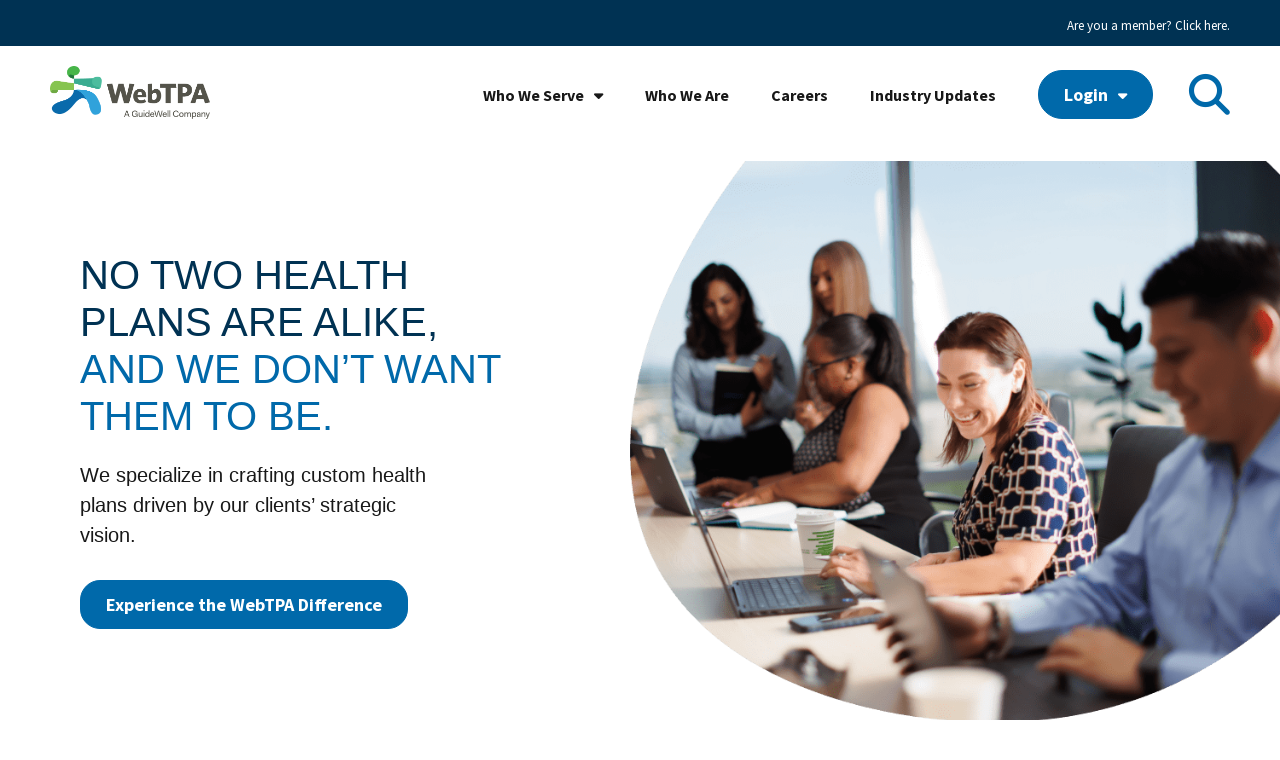

--- FILE ---
content_type: text/html; charset=UTF-8
request_url: https://www.webtpa.com/
body_size: 16113
content:
<!doctype html><html lang="en"><head>
    <meta charset="utf-8">
    <title>Homepage | WebTPA</title>
    <link rel="shortcut icon" href="https://www.webtpa.com/hubfs/WebTPA_January2019/images/favicon.ico">
    <meta name="description" content="Providing health care administration solutions for health systems, self-funded employers and insurance carriers. Learn more about WebTPA. ">
    
    
<meta name="viewport" content="width=device-width, initial-scale=1">

    
    <meta property="og:description" content="Providing health care administration solutions for health systems, self-funded employers and insurance carriers. Learn more about WebTPA. ">
    <meta property="og:title" content="Homepage | WebTPA">
    <meta name="twitter:description" content="Providing health care administration solutions for health systems, self-funded employers and insurance carriers. Learn more about WebTPA. ">
    <meta name="twitter:title" content="Homepage | WebTPA">

    

    
    <style>
a.cta_button{-moz-box-sizing:content-box !important;-webkit-box-sizing:content-box !important;box-sizing:content-box !important;vertical-align:middle}.hs-breadcrumb-menu{list-style-type:none;margin:0px 0px 0px 0px;padding:0px 0px 0px 0px}.hs-breadcrumb-menu-item{float:left;padding:10px 0px 10px 10px}.hs-breadcrumb-menu-divider:before{content:'›';padding-left:10px}.hs-featured-image-link{border:0}.hs-featured-image{float:right;margin:0 0 20px 20px;max-width:50%}@media (max-width: 568px){.hs-featured-image{float:none;margin:0;width:100%;max-width:100%}}.hs-screen-reader-text{clip:rect(1px, 1px, 1px, 1px);height:1px;overflow:hidden;position:absolute !important;width:1px}
</style>

<link rel="stylesheet" href="https://www.webtpa.com/hubfs/hub_generated/template_assets/1/173427728944/1764957097457/template_mojoflex-styles.css">
<link rel="stylesheet" href="https://www.webtpa.com/hubfs/hub_generated/template_assets/1/173445044314/1764957079649/template_child.min.css">

<style>
  
  
  
	.search-button, .search-button:visited, .search-link, .search-link:visited {
		color: #0069AA;
	}
	.search-button:hover, .search-link:hover {
		color: #C8E8F3;
	}
  .sticky-header .search-link, .sticky-header .search-link:visited {
		color: #0069AA;
	}
	.sticky-header .search-link:hover {
		color: #C8E8F3;
	}
  .header-flex {
    padding-top: 20px;
    padding-bottom: 20px;
  }
  @media(min-width: 1200px) {
    .header-flex {
      padding-top: 50px;
      padding-bottom: 20px;
    }
  }
  
  
  
  .alert-bar {
    
      background-color: rgba(179, 58, 58, 1.0);
    
  }
  
  
  
  .header-utility {
    
      background-color: rgba(0, 50, 83, 1.0);
    
  }
  
  .utility-nav a,
  .utility-nav a:visited {
    color: rgba(255, 255, 255, 1.0);
  }
  
  .utility-nav a:hover,
  .utility-nav a:focus {
    color: rgba(255, 255, 255, 1.0);
    
      text-decoration: none;
    
  }
  
  
  .utility-nav.off-canvas ul {
    border-top: 1px solid rgba(255, 255, 255, 0.55);
  }

  .utility-nav.off-canvas a,
  .utility-nav.off-canvas a:visited {
    color: rgba(255, 255, 255, 1.0);
  }
  
  
  
  
  
  
  
  .header {
    position: fixed;
  }
  
  
    .header.sticky-header {
      background: rgba(255, 255, 255, 1.0);
      box-shadow: 0 4px 4px -2px rgba(0, 0, 0, 0.1);
      height: auto;
    }

    .header.sticky-header .header-flex {
      padding: 10px 0;
    }

    /****** Anchor styling ******/
    a[data-hs-anchor="true"] {
      display: block; 
      position: relative; 
      top:-125px; 
      visibility:hidden;
    }
  
  
  @media(min-width: 992px) {
    .header {
      position: absolute;
    }
    
    
    .header {
      position: fixed;
    }
    
  }
  
  
  
  
  .header {
    background-color: rgba(255, 255, 255, 1.0);
  }

  .body-container-wrapper {
    padding-top: 95px;
  }

  @media(min-width: 768px) {
    .body-container-wrapper {
      padding-top: 140px;
    }
  }

  @media(min-width: 1200px) {
    .body-container-wrapper {
      padding-top: 145px;
    }
  }
  
  
  
  
  .header-logo {
    max-width: 160px;
  }
  
  .header.sticky-header .header-logo.switch {
    max-width: 250px;
  }

  @media(min-width: 768px) {
    .header-logo {
      max-width: 160px;
    }
    
    .header.sticky-header .header-logo.switch {
      max-width: 250px;
    }
  }
  
    
  
  .navbar-collapse {
    background: rgba(34, 34, 34, 0.97);
  }
  
  .navbar-toggle .icon-bar {
    background: rgba(255, 255, 255, 1.0);
  }
  
  .header.sticky-header .navbar-toggle .icon-bar {
    background: rgba(255, 255, 255, 1.0);
  }
  
  .navbar-toggle:hover .icon-bar {
    background: rgba(235, 66, 24, 1.0);
  }

  .navbar-close:hover .icon-bar,
  .mega-close:hover .icon-bar {
    background: rgba(235, 66, 24, 1.0);
  }
    
  .nav ul li a,
  .nav ul li a:visited,
  .nav ul li a:focus,
  .nav .hs-menu-wrapper.hs-menu-flow-horizontal > ul li a {
    color: rgba(255, 255, 255, 1.0);
    font-weight: 400;
  }

  .nav ul li a:hover,
  .nav .hs-menu-wrapper.hs-menu-flow-horizontal > ul li a:hover {
    color: rgba(235, 66, 24, 1.0);
  }
  
  
  .nav li.arrow ul li a,
  .nav li.arrow ul li a:visited,
  .nav .hs-menu-wrapper.hs-menu-flow-horizontal > ul li.hs-item-has-children ul.hs-menu-children-wrapper > li > a,
  .nav .hs-menu-wrapper.hs-menu-flow-horizontal > ul li.hs-item-has-children ul.hs-menu-children-wrapper > li > a:visited {
    color: rgba(255, 255, 255, 1.0);
    font-weight: 400;
  }

  .nav li.arrow ul li a:hover,
  .nav .hs-menu-wrapper.hs-menu-flow-horizontal > ul li.hs-item-has-children ul.hs-menu-children-wrapper > li > a:hover {
    color: rgba(255, 255, 255, 1.0);
    text-decoration: underline;
  }
  
  .nav li.arrow ul ul li a,
  .nav li.arrow ul ul li a:visited,
  .nav .hs-menu-wrapper.hs-menu-flow-horizontal > ul ul li.hs-item-has-children ul.hs-menu-children-wrapper > li > a,
  .nav .hs-menu-wrapper.hs-menu-flow-horizontal > ul ul li.hs-item-has-children ul.hs-menu-children-wrapper > li > a:visited {
    font-weight: 400;
  }
  
  
  
  
  .nav.standard {
    display: none;
  }

  @media(min-width: 1200px) {
    .nav.standard {
      display: flex;
      margin: 0;
      padding: 0;
    }

    .navbar-toggle {
      display: none !important;
    }

    .nav.standard ul,
    .nav.standard .hs-menu-wrapper.hs-menu-flow-horizontal > ul {
      list-style: none outside none;
      margin: 0 0 0px 0;
      padding: 0;
      display: block;
    }

    .nav.standard ul li,
    .nav.standard ul li:visited,
    .nav.standard .hs-menu-wrapper.hs-menu-flow-horizontal > ul li.hs-menu-depth-1 {
      background: transparent;
      display: inline-block;
      padding: 0;
      float: none;
      position: relative;
      margin: 0 0 0 10px;
    }

    .nav.standard ul li a,
    .nav.standard ul li a:visited,
    .nav.standard ul li a:focus,
    .nav.standard .hs-menu-wrapper.hs-menu-flow-horizontal > ul li a {
      background: transparent;
      color: rgba(24, 24, 24, 1.0);
      display: block;
      font-size: 16px;
      font-weight: 600;
      line-height: 1.3;
      max-width: none;
      overflow: visible;
      padding: 5px 12px 5px 0px;
      position: relative;
      margin: 0;
      outline: none;
    }

    .nav.standard ul li a:hover,
    .nav.standard .hs-menu-wrapper.hs-menu-flow-horizontal > ul li a:hover,
    .nav.standard .hs-menu-wrapper.hs-menu-flow-horizontal > ul li.active > a {
      background: transparent;
      color: rgba(0, 105, 170, 1.0);
      text-decoration: none;
    }

    .nav.standard li.arrow > a:after,
    .nav.standard li.arrow > a:visited:after {
      content: "\f0d7";
      display: inline-block;
      position: relative;
      font-family: 'Font Awesome 5 Free';
      font-weight: 900;
      right: auto;
      top: auto;
      margin: 0 0 0 10px;
      font-size: 15px;
      line-height: 1;
      transition: all 0.1s linear 0s;
    }

    

    .nav.standard ul ul,
    .nav.standard .hs-menu-wrapper.hs-menu-flow-horizontal > ul li.hs-item-has-children ul.hs-menu-children-wrapper {
      max-height: none;
      overflow: visible;
      transition: all 0.15s ease 0s;
      list-style-type: none;
      margin: 0;
      padding: 15px 0;
      visibility: hidden !important;
      opacity: 0 !important;
      position: absolute;
      left: 0;
      top: calc(100% + 10px);
      width: 250px;
    }

    .nav.standard ul li:last-child ul,
    .nav.standard .hs-menu-wrapper.hs-menu-flow-horizontal > ul li.hs-item-has-children:last-child ul.hs-menu-children-wrapper {
      left: auto;
      right: 0;
    }

    .nav.standard .hs-menu-wrapper.hs-menu-flow-horizontal > ul li.hs-item-has-children:last-child > ul.hs-menu-children-wrapper:before {
      left: auto;
      right: 20px;
    }

    .nav.standard .hs-menu-wrapper.hs-menu-flow-horizontal > ul li.hs-item-has-children > ul.hs-menu-children-wrapper:before {
      content: '';
      display: block;
      height: 8px;
      width: 8px;
      transform: rotate(45deg);
      position: absolute;
      top: -3px;
      left: 20px;
      transition: all 0.15s ease 0s;
      opacity: 0;
      visibility: hidden;
    }

    .nav.standard li.arrow.drop ul,
    .nav.standard .hs-menu-wrapper.hs-menu-flow-horizontal > ul li.hs-item-has-children.drop ul.hs-menu-children-wrapper {
      max-height: none;
      visibility: visible !important;
      opacity: 1 !important;
    }

    .nav.standard li.arrow.drop > ul:before,
    .nav.standard .hs-menu-wrapper.hs-menu-flow-horizontal > ul li.hs-item-has-children.drop > ul.hs-menu-children-wrapper:before {
      opacity: 1;
      visibility: visible;
    }

    .nav.standard li.arrow ul li {
      display: block;
      margin: 0;
      padding: 0;
      text-transform: none;
    }

    .nav.standard li.arrow ul li a,
    .nav.standard li.arrow ul li a:visited,
    .nav.standard .hs-menu-wrapper.hs-menu-flow-horizontal > ul li.hs-item-has-children ul.hs-menu-children-wrapper > li > a,
    .nav.standard .hs-menu-wrapper.hs-menu-flow-horizontal > ul li.hs-item-has-children ul.hs-menu-children-wrapper > li > a:visited {
      display: block;
      padding: 5px 15px 5px 15px;
      text-transform: none;
      font-size: 17px;
      font-weight: 400;
      margin: 3px 0;
      max-width: none;
      width: auto;
    }

    

    .nav.standard ul ul ul,
    .nav.standard .hs-menu-wrapper.hs-menu-flow-horizontal > ul li.hs-item-has-children ul.hs-menu-children-wrapper ul {
      padding: 0;
      position: relative;
      top: auto;
      left: auto;
    }

    .nav.standard ul ul ul:before,
    .nav.standard .hs-menu-wrapper.hs-menu-flow-horizontal > ul li.hs-item-has-children ul.hs-menu-children-wrapper ul:before {
      display: none;
    }

    .nav.standard li.arrow ul ul li,
    .nav.standard .hs-menu-wrapper.hs-menu-flow-horizontal > ul li.hs-item-has-children ul.hs-menu-children-wrapper li.hs-item-has-children ul.hs-menu-children-wrapper {
      text-transform: none;
      position: relative;
      top: auto;
      left: auto;
    }

    .nav.standard li.arrow ul ul li a,
    .nav.standard li.arrow ul ul li a:visited,
    .nav.standard .hs-menu-wrapper.hs-menu-flow-horizontal > ul li.hs-item-has-children ul.hs-menu-children-wrapper > li > ul > li > a,
    .nav.standard .hs-menu-wrapper.hs-menu-flow-horizontal > ul li.hs-item-has-children ul.hs-menu-children-wrapper > li > ul > li > a:visited {
      display: block;
      font-size: 16px;
      font-weight: 400;
      padding: 5px 10px 5px 25px;
      margin: 5px 0;
      text-transform: none;
      font-style: italic;
    }

    .nav li.arrow ul ul li a:hover,
    .nav li.arrow ul ul li a:focus,
    .nav.standard .hs-menu-wrapper.hs-menu-flow-horizontal > ul li.hs-item-has-children ul.hs-menu-children-wrapper > li > ul > li.active > a {
      background: transparent;
    }

    

    .nav.standard li.arrow ul li a,
    .nav.standard li.arrow ul li a:visited,
    .nav.standard .hs-menu-wrapper.hs-menu-flow-horizontal > ul li.hs-item-has-children ul.hs-menu-children-wrapper > li > a,
    .nav.standard .hs-menu-wrapper.hs-menu-flow-horizontal > ul li.hs-item-has-children ul.hs-menu-children-wrapper > li > a:visited {
      color: rgba(34, 34, 34, 1.0);
      font-weight: 400;
    }

    .nav.standard li.arrow ul li a:hover,
    .nav.standard .hs-menu-wrapper.hs-menu-flow-horizontal > ul li.hs-item-has-children ul.hs-menu-children-wrapper > li > a:hover,
    .nav.standard .hs-menu-wrapper.hs-menu-flow-horizontal > ul li.hs-item-has-children ul.hs-menu-children-wrapper > li.active > a {
      color: rgba(235, 66, 24, 1.0);
    }

    .nav.standard li.arrow ul ul li a,
    .nav.standard li.arrow ul ul li a:visited,
    .nav.standard .hs-menu-wrapper.hs-menu-flow-horizontal > ul ul li.hs-item-has-children ul.hs-menu-children-wrapper > li > a,
    .nav.standard .hs-menu-wrapper.hs-menu-flow-horizontal > ul ul li.hs-item-has-children ul.hs-menu-children-wrapper > li > a:visited {
      font-weight: 400;
    }

    .nav.standard ul ul,
    .nav.standard .hs-menu-wrapper.hs-menu-flow-horizontal > ul li.hs-item-has-children ul.hs-menu-children-wrapper {
      background: rgba(255, 255, 255, 1.0);
      border-radius: 3px;
    }

    .nav.standard .hs-menu-wrapper.hs-menu-flow-horizontal > ul li.hs-item-has-children > ul.hs-menu-children-wrapper:before {
      background: rgba(255, 255, 255, 1.0);
    }

    .sticky-header .nav.standard ul li a,
    .sticky-header .nav.standard ul li a:visited,
    .sticky-header .nav.standard ul li a:focus,
    .sticky-header .nav.standard .hs-menu-wrapper.hs-menu-flow-horizontal > ul li a {
      color: rgba(24, 24, 24, 1.0);
    }

    .sticky-header .nav.standard ul li a:hover,
    .sticky-header .nav.standard .hs-menu-wrapper.hs-menu-flow-horizontal > ul li a:hover,
    .sticky-header .nav.standard .hs-menu-wrapper.hs-menu-flow-horizontal > ul li.active > a {
      color: rgba(0, 105, 170, 1.0);
    }

    
    .sticky-header .nav.standard li.arrow ul li a,
    .sticky-header .nav.standard li.arrow ul li a:visited,
    .sticky-header .nav.standard .hs-menu-wrapper.hs-menu-flow-horizontal > ul li.hs-item-has-children ul.hs-menu-children-wrapper > li > a,
    .sticky-header .nav.standard .hs-menu-wrapper.hs-menu-flow-horizontal > ul li.hs-item-has-children ul.hs-menu-children-wrapper > li > a:visited {
      color: rgba(34, 34, 34, 1.0);
    }

    .sticky-header .nav.standard li.arrow ul li a:hover,
    .sticky-header .nav.standard .hs-menu-wrapper.hs-menu-flow-horizontal > ul li.hs-item-has-children ul.hs-menu-children-wrapper > li > a:hover,
    .sticky-header .nav.standard .hs-menu-wrapper.hs-menu-flow-horizontal > ul li.hs-item-has-children ul.hs-menu-children-wrapper > li.active > a {
      color: rgba(235, 66, 24, 1.0);
    }
  }
  
  
    
  
  .social.header-soc a,
  .social.header-soc a:visited {
    color: rgba(255, 255, 255, 1.0);
  }
  
  .social.header-soc a:hover,
  .social.header-soc a:focus {
    color: rgba(255, 255, 255, 1.0);
  }
  
  .social-icons.header-soc a span,
  .social-icons.header-soc a:visited span {
    fill: rgba(255, 255, 255, 1.0);
  }
  
  .social-icons.header-soc a:hover span,
  .social-icons.header-soc a:focus span {
    fill: rgba(255, 255, 255, 1.0);
  }
  
  
  
  .mega-menu-wrapper {
    background: rgba(34, 34, 34, 1);
    position: fixed;
    right: -100vw;
    top: 0;
    height: 0;
    opacity: 0;
    overflow-y: scroll;
    padding: 90px 25px 85px;
    transition: all 0.25s ease 0s;
    width: 100%;
    z-index: 700;
  }

  .mega-menu-wrapper.active {
    height: 100%;
    opacity: 1;
    right: 0;
    transition: all 0.25s ease 0s;
  }
  
  .mega-menu-wrapper .mega-close .icon-bar {
    width: 20px;
  }
  
  .mega-menu-wrapper .mega-close .icon-bar.first {
    top: 6px;
    width: 10px;
  }
  
  .mega-menu-wrapper .mega-close .icon-bar.last {
    top: -6px;
    width: 10px;
  }
  
  .mega-menu-wrapper .mega-close:hover {
    transform: none;
  }
    
  .mega-menu-nav-flex .nav-col p {
    margin: 0 0 10px;
  }
  
  .mega-menu-nav-flex .nav-col ul {
    list-style-type: none;
    padding: 0 0 0 5px;
  }
  .mega-menu-nav-flex .nav-col ul ul {
    list-style-type: none;
    padding: 0 0 0 10px;
  }

  .mega-menu-nav p.menu-header,
  .mega-menu-nav-flex .nav-col a,
  .mega-menu-nav-flex .nav-col a:visited {
    color: rgba(255, 255, 255, 1.0);
  }

  .mega-menu-nav-flex .nav-col a:hover,
  .mega-menu-nav-flex .nav-col a:focus {
    color: rgba(235, 66, 24, 1.0);
    text-decoration: none;
  }

  .mega-menu-nav-flex .nav-col ul li a,
  .mega-menu-nav-flex .nav-col ul li a:visited,
  .mega-menu-nav-flex .nav-col ul ul li a,
  .mega-menu-nav-flex .nav-col ul ul li a:visited{
    color: rgba(255, 255, 255, 1.0);
  }

  .mega-menu-nav-flex .nav-col ul li a:hover,
  .mega-menu-nav-flex .nav-col ul li a:focus,
  .mega-menu-nav-flex .nav-col ul ul li a:hover,
  .mega-menu-nav-flex .nav-col ul ul li a:focus{
    color: rgba(255, 255, 255, 1.0);
  }
  
  @media(min-width: 768px) {
    .mega-menu-wrapper {
      right: -500px;
      width: 500px;
    }
    .mega-menu-wrapper.active {
      right: 0;
    }
  }
  
  @media(max-width: 1199px) {
    .mega-menu-wrapper.mobile-white h1,
    .mega-menu-wrapper.mobile-white h2,
    .mega-menu-wrapper.mobile-white h3,
    .mega-menu-wrapper.mobile-white h4,
    .mega-menu-wrapper.mobile-white h5,
    .mega-menu-wrapper.mobile-white h6,
    .mega-menu-wrapper.mobile-white p,
    .mega-menu-wrapper.mobile-white p.menu-header,
    .mega-menu-wrapper.mobile-white a,
    .mega-menu-wrapper.mobile-white a:visited {
      color: #fff;
    }
  }
  
  @media(min-width: 1200px) {
    
    .standard li.mega-menu.drop ul,
    .standard .hs-menu-wrapper.hs-menu-flow-horizontal > ul li.mega-menu.drop ul.hs-menu-children-wrapper {
      max-height: 0;
      visibility: hidden !important;
      opacity: 0 !important;
      right: 0;
    }
    
    .nav.standard li.mega-active ul,
    .nav.standard .hs-menu-wrapper.hs-menu-flow-horizontal > ul li.hs-item-has-children.mega-active ul.hs-menu-children-wrapper {
      visibility: hidden !important;
      opacity: 0 !important;
    }
    .standard .mega-menu-wrapper .mega-close {
      display: none;
    }
    .standard .mega-menu-wrapper {
      background: rgba(255, 255, 255, 1.0);
      display: block;
      height: 0;
      opacity: 0;
      padding: 0 30px;
      position: relative;
      overflow-y: visible;
      right: 0;
      transition: all .15s ease 0s;
      visibility: hidden;
      width: 100vw;
      max-width: 1920px;
      margin: 0 auto;
    }
    .standard .mega-menu-wrapper.active {
      height: auto;
      opacity: 1;
      padding: 30px 50px;
      transition: all .15s ease 0s;
      visibility: visible;
    }

    .standard .mega-menu-flex.two-col {
      display: flex;
      flex-flow: row nowrap;
    }
    .standard .mega-menu-flex.two-col .mega-menu-nav {
      flex-basis: 70%;
      flex-grow: 4;
    }
    .standard .mega-menu-flex.two-col .mega-menu-extra-content {
      flex-basis: 30%;
      flex-grow: 1;
      padding: 0 10px;
    }
    .standard .mega-menu-nav-flex {
      display: flex;
      flex-flow: row nowrap;
    }
    .standard .mega-menu-nav-flex .nav-col {
      flex-basis: 20%;
      flex-grow: 1;
      padding: 0;
    }
    
    .standard .mega-menu-nav-flex .nav-col p {
      margin: 0 0 20px;
    }

    .standard .mega-menu-nav-flex .nav-col ul {
      padding: 0;
    }
    
    .standard .mega-menu-nav-flex .nav-col a,
    .standard .mega-menu-nav-flex .nav-col a:visited {
      color: rgba(141, 141, 141, 1.0);
      font-size: 17px;
      font-weight: 400;
    }
    
    .standard .mega-menu-nav-flex .nav-col a:hover,
    .standard .mega-menu-nav-flex .nav-col a:focus {
      color: rgba(59, 33, 73, 1.0);
    }
    
    .standard .mega-menu-nav-flex .nav-col ul li a,
    .standard .mega-menu-nav-flex .nav-col ul li a:visited {
      color: rgba(141, 141, 141, 1.0);
      font-size: 17px;
      font-weight: 400;
    }
    
    .standard .mega-menu-nav-flex .nav-col ul li a:hover,
    .standard .mega-menu-nav-flex .nav-col ul li a:focus {
      color: rgba(59, 33, 73, 1.0);
    }
    
    .standard .mega-menu-nav-flex .nav-col ul ul li a,
    .standard .mega-menu-nav-flex .nav-col ul ul li a:visited {
      color: rgba(195, 195, 195, 1.0);
      font-size: 17px;
      font-weight: 400;
    }
    
    .standard .mega-menu-nav-flex .nav-col ul ul li a:hover,
    .standard .mega-menu-nav-flex .nav-col ul ul li a:focus {
      color: rgba(59, 33, 73, 1.0);
    }
  }
  
  @media(min-width: 1600px) {
    .standard .mega-menu-wrapper.active {
      padding: 30px 110px;
    }
  }
  
</style>


<style>
  
  
  
  
  
  .widget_1729525523749 .column-content:nth-child(2){
    display:none;
  }
  
  
  .widget_1729525523749 .column-content.mobile-image {
    display: none;
  }
  
  .widget_1729525523749 .column-content.mobile-image {
    display: block;
  }
  
  @media(min-width:768px){
    .widget_1729525523749 .column-content.mobile-image {
      display: none;
    }
    .widget_1729525523749 .column-content:nth-child(1), .widget_1729525523749 .column-content:nth-child(2){
      display: block;
    }
  }
  
  
  
  
  
  
  
  .std-padding.widget_1729525523749 {
     
    
      background-color: rgba(255, 255, 255, 1);
    
    
  }
  
  .page-content.widget_1729525523749 {
    text-align: left;
  }
  
  
  
  @media(min-width: 992px) {
    .page-content.widget_1729525523749 {
      text-align: left;
    }
  }
</style>


<style>
  
  
  .std-padding.module_1732565820508 {
    background: url(https://www.webtpa.com/hubfs/new-website-images/lightblue-curve-top.svg);
    min-height: 32px;
    background-repeat: no-repeat;
    background-position: top;
    background-size: cover;
  }
  @media(min-width:600px){
    .std-padding.module_1732565820508 {
      min-height: 64px;
    }
  }
  @media(min-width:1200px){
    .std-padding.module_1732565820508 {
      min-height: 96px;
    }
  }
  
  
  
  
  
  .std-padding.module_1732565820508 {
     
    
      background-color: rgba(255, 255, 255, .0);
    
    
  }
  
  .page-content.module_1732565820508 {
    text-align: left;
  }
  
  
  
  
  
  @media(min-width: 992px) {
    .page-content.module_1732565820508 {
      text-align: left;
    }
  }
</style>


<style>
  
  
  
  
  
  
  .std-padding.widget_1728485767144 {
     
    
      background-color: rgba(200, 232, 243, 1);
    
    
      padding: 60px 0 60px;
    
  }
  
  .page-content.widget_1728485767144 {
    text-align: center;
  }
  
  
    @media(min-width: 768px) {
      .std-padding.widget_1728485767144 {
        padding: 60px 0 60px;
      }
    }  

    @media(min-width: 1200px) {
      .std-padding.widget_1728485767144 {
        padding: 60px 0 60px;
      }
    }
  
  
  @media(min-width: 992px) {
    .page-content.widget_1728485767144 {
      text-align: center;
    }
  }
</style>


<style>
  
  
  .std-padding.module_1728573662781 {
    background: url(https://www.webtpa.com/hubfs/new-website-images/lightblue-curve-down.svg);
    min-height: 32px;
    background-repeat: no-repeat;
    background-position: ;
    background-size: cover;
  }
  @media(min-width:600px){
    .std-padding.module_1728573662781 {
      min-height: 64px;
    }
  }
  @media(min-width:1200px){
    .std-padding.module_1728573662781 {
      min-height: 96px;
    }
  }
  
  
  
  
  
  .std-padding.module_1728573662781 {
     
    
      background-color: rgba(255, 255, 255, .0);
    
    
  }
  
  .page-content.module_1728573662781 {
    text-align: left;
  }
  
  
  
  
  
  @media(min-width: 992px) {
    .page-content.module_1728573662781 {
      text-align: left;
    }
  }
</style>


<style>
  
  
  
  
  
  
  .module_1729525970536 .column-content.mobile-image {
    display: none;
  }
  
  .module_1729525970536 .column-content.mobile-image {
    display: block;
  }
  
  @media(min-width:768px){
    .module_1729525970536 .column-content.mobile-image {
      display: none;
    }
    .module_1729525970536 .column-content:nth-child(1), .module_1729525970536 .column-content:nth-child(2){
      display: block;
    }
  }
  
  
  
  
  
  
  
  .std-padding.module_1729525970536 {
     
    
      background-color: rgba(255, 255, 255, 1);
    
    
      padding: 80px 0 40px;
    
  }
  
  .page-content.module_1729525970536 {
    text-align: left;
  }
  
  
    @media(min-width: 768px) {
      .std-padding.module_1729525970536 {
        padding: 80px 0 40px;
      }
    }

    @media(min-width: 1200px) {
      .std-padding.module_1729525970536 {
        padding: 80px 0 40px;
      }
    }
  
  
  @media(min-width: 992px) {
    .page-content.module_1729525970536 {
      text-align: left;
    }
  }
</style>


<style>
  
  
  
  
  
  
  .module_17295260293473 .column-content.mobile-image {
    display: none;
  }
  
  .module_17295260293473 .column-content.mobile-image {
    display: block;
  }
  
  @media(min-width:768px){
    .module_17295260293473 .column-content.mobile-image {
      display: none;
    }
    .module_17295260293473 .column-content:nth-child(1), .module_17295260293473 .column-content:nth-child(2){
      display: block;
    }
  }
  
  
  
  
  
  
  
  .std-padding.module_17295260293473 {
     
    
      background-color: rgba(255, 255, 255, 1);
    
    
  }
  
  .page-content.module_17295260293473 {
    text-align: left;
  }
  
  
  
  @media(min-width: 992px) {
    .page-content.module_17295260293473 {
      text-align: left;
    }
  }
</style>


<style>
  
  
  
  
  
  
  .std-padding.widget_1728574065966 {
     
    
      background-color: rgba(255, 255, 255, 1);
    
    
  }
  
  .page-content.widget_1728574065966 {
    text-align: center;
  }
  
  
  
  @media(min-width: 992px) {
    .page-content.widget_1728574065966 {
      text-align: center;
    }
  }
</style>


<style>
  
  
  .std-padding.module_1732565823517 {
    background: url(https://www.webtpa.com/hubfs/new-website-images/white-curve-mask-top.svg);
    min-height: 32px;
    background-repeat: no-repeat;
    background-position: top;
    background-size: cover;
  }
  @media(min-width:600px){
    .std-padding.module_1732565823517 {
      min-height: 64px;
    }
  }
  @media(min-width:1200px){
    .std-padding.module_1732565823517 {
      min-height: 96px;
    }
  }
  
  
  
  
  
  .std-padding.module_1732565823517 {
     
    
      background-color: rgba(255, 255, 255, .0);
    
    
  }
  
  .page-content.module_1732565823517 {
    text-align: left;
  }
  
  
  
  
  
  @media(min-width: 992px) {
    .page-content.module_1732565823517 {
      text-align: left;
    }
  }
</style>


<style>
  
  
  .std-padding.widget_1729521984865 {
     
    
      background-color: rgba(255, 255, 255, 1);
    
    
  }
  
  .page-content.widget_1729521984865 {
    text-align: left;
  }
  
  
  
  
  
  @media(min-width: 992px) {
    .page-content.widget_1729521984865 {
      text-align: left;
    }
  }
</style>

<link rel="stylesheet" href="https://www.webtpa.com/hubfs/hub_generated/template_assets/1/173426701114/1764957080976/template_modal-min.min.css">

<style>

	
	
	.team-flex.widget_1730685299736 .team-social a, .team-flex.widget_1730685299736 .team-social a:visited {
		color: rgba(255, 255, 255, 1);
	}
	
	.team-flex.widget_1730685299736 .team-social a:hover {
		color: rgba(255, 255, 255, 1);
	}
	
	
	
  .page-content.team-flex-wrapper {
    z-index: 10;
  }

  
  
  .team-flex.widget_1730685299736 .team-modal .modal-wrap {
    display: none;
  }

  .team-flex.widget_1730685299736 .team-content-wrapper {
    background: rgba(0, 105, 170, 1);
  }

  .team-flex.widget_1730685299736 .team-item.action.active .team-content-wrapper {
    background: rgba(0, 105, 170, .85);
  }

  .team-widget_1730685299736.blocker {
    z-index: 5000;
    background-color: rgba( 88, 26, 109, 0.8) !important;
    padding: 100px 0;
  }

  #team-modal-widget_1730685299736.blocker .modal {
    display: inline-block;
  }

  .blocker.go-away {
    display: none;
  }

  .team-widget_1730685299736 .modal {
    max-width: 900px !important;
    z-index: 1000 !important;
    box-shadow: none !important;
    padding: 0;
  }

  .team-widget_1730685299736 .modal-left {
    background: rgba( 0, 105, 170, 1.0);
    padding: 40px;
  }
  
  .team-widget_1730685299736 .modal-right {
    padding: 40px;
  }
  
  .team-widget_1730685299736 .modal-left .team-image img {
    margin: 0 auto;
  }
  
  .team-widget_1730685299736 .modal-right .team-name {
    color: rgba( 0, 105, 170, 1.0);
    text-align: left;
  }
  
  .team-widget_1730685299736 .modal-right .team-title {
    color: #181818;
    text-align: left;
  }
  
  .team-widget_1730685299736 .modal a.close-modal {
    display: block;
    position: absolute;
    top: 15px;
    right: 25px;
    width: 25px;
    height: 25px;
    text-indent: -9999px;
    margin: 0;
    padding: 0;
    border: 0;
    background: transparent;
    transition: all .6s ease 0s;
  }

  .team-widget_1730685299736 .modal a.close-modal .icon-bar {
    background-color: #0069AA !important;
    display: block;
    width: 100%;
    height: 2px;
    background: #fff;
    position: relative;
  }

  .team-widget_1730685299736 .modal.white a.close-modal .icon-bar {
    background-color: #fff !important;
  }

  .team-widget_1730685299736 .modal a:hover.close-modal .icon-bar {
    background-color: #000 !important;
  }

  .team-widget_1730685299736 .modal.white a:hover.close-modal .icon-bar {
    background-color: #444 !important;
  }

  .team-widget_1730685299736 .modal a.close-modal .icon-bar.first {
    transform: rotate(45deg);
    top: 10px;
    transition: all .1s linear 0s;
  }

  .team-widget_1730685299736 .modal a.close-modal .icon-bar.last {
    transform: rotate(-45deg);
    top: 8px;
    transition: all .1s linear 0s;
  }

  
  @media(min-width: 992px) {
    .team-widget_1730685299736 .modal-two-col {
      display: flex;
      flex-flow: row nowrap;
    }
    .team-widget_1730685299736 .modal-left {
      width: 400px;
    }
    .team-widget_1730685299736 .modal-right {
      width: calc( 100% - 400px);
    }
  }

  .std-padding.widget_1730685299736 {
     
    
    background-color: rgba(0, 105, 170, 1);
    
    
  }

  
</style>


<style>
  
  
  .std-padding.module_1728575544232 {
    background: url(https://www.webtpa.com/hubfs/new-website-images/pacific-blue-curve-down.svg);
    min-height: 32px;
    background-repeat: no-repeat;
    background-position: bottom;
    background-size: cover;
  }
  @media(min-width:600px){
    .std-padding.module_1728575544232 {
      min-height: 64px;
    }
  }
  @media(min-width:1200px){
    .std-padding.module_1728575544232 {
      min-height: 96px;
    }
  }
  
  
  
  
  
  .std-padding.module_1728575544232 {
     
    
      background-color: rgba(255, 255, 255, .0);
    
    
  }
  
  .page-content.module_1728575544232 {
    text-align: left;
  }
  
  
  
  
  
  @media(min-width: 992px) {
    .page-content.module_1728575544232 {
      text-align: left;
    }
  }
</style>

<link rel="stylesheet" href="https://www.webtpa.com/hubfs/hub_generated/template_assets/1/173427728958/1764957108481/template_slick-min-mf.min.css">

<style>
  .std-padding.widget_1728574990769 {
     
    
      background-color: rgba(255, 255, 255, 1);
    
    
  }
  
  
</style>


<style>
  
  
  .std-padding.module_1731654017170 {
    background: url(https://www.webtpa.com/hubfs/new-website-images/lightblue-curve-top.svg);
    min-height: 32px;
    background-repeat: no-repeat;
    background-position: top;
    background-size: cover;
  }
  @media(min-width:600px){
    .std-padding.module_1731654017170 {
      min-height: 64px;
    }
  }
  @media(min-width:1200px){
    .std-padding.module_1731654017170 {
      min-height: 96px;
    }
  }
  
  
  
  
  
  .std-padding.module_1731654017170 {
     
    
      background-color: rgba(255, 255, 255, .0);
    
    
  }
  
  .page-content.module_1731654017170 {
    text-align: left;
  }
  
  
  
  
  
  @media(min-width: 992px) {
    .page-content.module_1731654017170 {
      text-align: left;
    }
  }
</style>


<style>
  
  
  .std-padding.widget_1728575560458 {
     
    
      background-color: rgba(200, 232, 243, 1);
    
    
      padding: 60px 0 60px;
    
  }
  
  .page-content.widget_1728575560458 {
    text-align: center;
  }
  
  
  
  
    @media(min-width: 768px) {
      .std-padding.widget_1728575560458 {
        padding: 80px 0 80px;
      }
    }  

    @media(min-width: 1200px) {
      .std-padding.widget_1728575560458 {
        padding: 100px 0 100px;
      }
    }
  
  
  @media(min-width: 992px) {
    .page-content.widget_1728575560458 {
      text-align: center;
    }
  }
</style>


<style>
  
  
  .std-padding.widget_1728575762829 {
     
    
      background-color: rgba(255, 255, 255, 1);
    
    
  }
  
  .page-content.widget_1728575762829 {
    text-align: center;
  }
  
  
  
  
  
  @media(min-width: 992px) {
    .page-content.widget_1728575762829 {
      text-align: center;
    }
  }
</style>

<style>
  @font-face {
    font-family: "Lato";
    font-weight: 700;
    font-style: normal;
    font-display: swap;
    src: url("/_hcms/googlefonts/Lato/700.woff2") format("woff2"), url("/_hcms/googlefonts/Lato/700.woff") format("woff");
  }
  @font-face {
    font-family: "Lato";
    font-weight: 400;
    font-style: normal;
    font-display: swap;
    src: url("/_hcms/googlefonts/Lato/regular.woff2") format("woff2"), url("/_hcms/googlefonts/Lato/regular.woff") format("woff");
  }
  @font-face {
    font-family: "Lato";
    font-weight: 400;
    font-style: normal;
    font-display: swap;
    src: url("/_hcms/googlefonts/Lato/regular.woff2") format("woff2"), url("/_hcms/googlefonts/Lato/regular.woff") format("woff");
  }
  @font-face {
    font-family: "Lato";
    font-weight: 700;
    font-style: normal;
    font-display: swap;
    src: url("/_hcms/googlefonts/Lato/700.woff2") format("woff2"), url("/_hcms/googlefonts/Lato/700.woff") format("woff");
  }
  @font-face {
    font-family: "Kanit";
    font-weight: 400;
    font-style: normal;
    font-display: swap;
    src: url("/_hcms/googlefonts/Kanit/regular.woff2") format("woff2"), url("/_hcms/googlefonts/Kanit/regular.woff") format("woff");
  }
  @font-face {
    font-family: "Kanit";
    font-weight: 700;
    font-style: normal;
    font-display: swap;
    src: url("/_hcms/googlefonts/Kanit/700.woff2") format("woff2"), url("/_hcms/googlefonts/Kanit/700.woff") format("woff");
  }
  @font-face {
    font-family: "Kanit";
    font-weight: 700;
    font-style: normal;
    font-display: swap;
    src: url("/_hcms/googlefonts/Kanit/700.woff2") format("woff2"), url("/_hcms/googlefonts/Kanit/700.woff") format("woff");
  }
  @font-face {
    font-family: "Source Sans Pro";
    font-weight: 400;
    font-style: normal;
    font-display: swap;
    src: url("/_hcms/googlefonts/Source_Sans_Pro/regular.woff2") format("woff2"), url("/_hcms/googlefonts/Source_Sans_Pro/regular.woff") format("woff");
  }
  @font-face {
    font-family: "Source Sans Pro";
    font-weight: 700;
    font-style: normal;
    font-display: swap;
    src: url("/_hcms/googlefonts/Source_Sans_Pro/700.woff2") format("woff2"), url("/_hcms/googlefonts/Source_Sans_Pro/700.woff") format("woff");
  }
  @font-face {
    font-family: "Source Sans Pro";
    font-weight: 700;
    font-style: normal;
    font-display: swap;
    src: url("/_hcms/googlefonts/Source_Sans_Pro/700.woff2") format("woff2"), url("/_hcms/googlefonts/Source_Sans_Pro/700.woff") format("woff");
  }
</style>

    <script type="application/ld+json">
{"@context":"https://schema.org","@type":"VideoObject","caption":{"contentUrl":"https://www.webtpa.com/media-transcripts/181617421474/en.vtt","inLanguage":"en","name":"en Captions"},"contentUrl":"https://5139490.fs1.hubspotusercontent-na1.net/hubfs/5139490/video/DKEV0356.mov","dateModified":"2025-09-16T15:50:23.998Z","duration":"PT1M3.213S","height":720,"name":"DKEV0356","thumbnailUrl":"https://5139490.fs1.hubspotusercontent-na1.net/hubfs/5139490/video/DKEV0356.mov/medium.jpg?t=1758037823301","uploadDate":"2024-10-21T14:47:58.911Z","width":1280}</script>


    
    <link rel="canonical" href="https://www.webtpa.com">


<meta property="og:image" content="https://www.webtpa.com/hubfs/new-website-images/home/home-mobile-hero-banner.png">
<meta property="og:image:width" content="886">
<meta property="og:image:height" content="815">
<meta property="og:image:alt" content="man and woman in office">
<meta name="twitter:image" content="https://www.webtpa.com/hubfs/new-website-images/home/home-mobile-hero-banner.png">
<meta name="twitter:image:alt" content="man and woman in office">

<meta property="og:url" content="https://www.webtpa.com">
<meta name="twitter:card" content="summary_large_image">
<meta http-equiv="content-language" content="en">







    
      <link rel="preconnect" href="https://googleapis.com">
      <script rel="preload" src="https://ajax.googleapis.com/ajax/libs/jquery/3.5.1/jquery.min.js"></script> 
    
  <meta name="generator" content="HubSpot"></head>
  <body>
    <div class="body-wrapper   hs-content-id-6927019336 hs-site-page page ">
      
        <div data-global-resource-path="WebTPA Mojoflex Child Theme/templates/partials/mojoflex-header.html"><header class="header">
  <div id="hs_cos_wrapper_mojoflex-header" class="hs_cos_wrapper hs_cos_wrapper_widget hs_cos_wrapper_type_module" style="" data-hs-cos-general-type="widget" data-hs-cos-type="module"><a href="#mainContent" class="skip-nav" aria-label="This is here to skip the navigation and take you right to the beginning of the content area"></a>
<div class="header">
  
  
    <div class="header-utility"> 
      <div class="page-content max right-side">
        <div class="utility-nav">
          <span id="hs_cos_wrapper_mojoflex-header_" class="hs_cos_wrapper hs_cos_wrapper_widget hs_cos_wrapper_type_simple_menu" style="" data-hs-cos-general-type="widget" data-hs-cos-type="simple_menu"><div id="hs_menu_wrapper_mojoflex-header_" class="hs-menu-wrapper active-branch flyouts hs-menu-flow-horizontal" role="navigation" data-sitemap-name="" data-menu-id="" aria-label="Navigation Menu">
 <ul role="menu">
  <li class="hs-menu-item hs-menu-depth-1" role="none"><a href="https://www.webtpa.com/membership" role="menuitem" target="_self">Are you a member? Click here.</a></li>
 </ul>
</div></span>
        </div>
      </div>
  </div>
  
  <div class="page-content max">
    <div class="header-flex">
      <div class="header-logo ">
        
          
          
          <a aria-label="WebTPA with GW tagline_high res" class="logo" href="https://www.webtpa.com">
            <img class="reg-logo" src="https://www.webtpa.com/hubfs/WebTPA%20with%20GW%20tagline_high%20res.png" alt="WebTPA with GW tagline_high res" loading="lazy">
            
          </a>
        
      </div>
      <div class="header-nav">
        
          <div class="nav standard">
            <span id="hs_cos_wrapper_mojoflex-header_" class="hs_cos_wrapper hs_cos_wrapper_widget hs_cos_wrapper_type_menu" style="" data-hs-cos-general-type="widget" data-hs-cos-type="menu"><div id="hs_menu_wrapper_mojoflex-header_" class="hs-menu-wrapper active-branch flyouts hs-menu-flow-horizontal" role="navigation" data-sitemap-name="default" data-menu-id="179659932252" aria-label="Navigation Menu">
 <ul role="menu">
  <li class="hs-menu-item hs-menu-depth-1 hs-item-has-children" role="none"><a href="javascript:;" aria-haspopup="true" aria-expanded="false" role="menuitem">Who We Serve</a>
   <ul role="menu" class="hs-menu-children-wrapper">
    <li class="hs-menu-item hs-menu-depth-2" role="none"><a href="https://www.webtpa.com/self-funded" role="menuitem">Self-Funded Employers</a></li>
    <li class="hs-menu-item hs-menu-depth-2" role="none"><a href="https://www.webtpa.com/hospital-health-systems" role="menuitem">Hospital Health Systems</a></li>
    <li class="hs-menu-item hs-menu-depth-2" role="none"><a href="https://www.webtpa.com/administrative-outsourcing" role="menuitem">Administrative Outsourcing</a></li>
   </ul></li>
  <li class="hs-menu-item hs-menu-depth-1" role="none"><a href="https://www.webtpa.com/our-story" role="menuitem">Who We Are</a></li>
  <li class="hs-menu-item hs-menu-depth-1" role="none"><a href="https://www.webtpa.com/careers" role="menuitem">Careers</a></li>
  <li class="hs-menu-item hs-menu-depth-1" role="none"><a href="https://www.webtpa.com/blog" role="menuitem">Industry Updates</a></li>
  <li class="hs-menu-item hs-menu-depth-1 hs-item-has-children" role="none"><a href="javascript:;" aria-haspopup="true" aria-expanded="false" role="menuitem">Login</a>
   <ul role="menu" class="hs-menu-children-wrapper">
    <li class="hs-menu-item hs-menu-depth-2" role="none"><a href="https://secure.healthx.com/v3app/publicservice/loginv1/login.aspx?bc=f36225f8-6a79-4a30-acb6-0f8952e16e49&amp;serviceid=6d422136-f470-4cc5-906e-6ad2383dee80" role="menuitem" target="_blank" rel="noopener">Member Login</a></li>
    <li class="hs-menu-item hs-menu-depth-2" role="none"><a href="https://secure.healthx.com/v3app/publicservice/loginv1/login.aspx?bc=8d65b584-eb72-44de-acdf-8bbc79f52e51&amp;serviceid=6eb9380f-45be-4b94-8701-ae7758a102e0" role="menuitem" target="_blank" rel="noopener">Employer Login</a></li>
    <li class="hs-menu-item hs-menu-depth-2" role="none"><a href="https://apps.availity.com/web/onboarding/availity-fr-ui/?p:lm=1717637746#/login" role="menuitem" target="_blank" rel="noopener">Provider Login</a></li>
   </ul></li>
 </ul>
</div></span>
          </div>
        
        
          <a aria-label="Toggle Search Modal Window" class="search-link hidden-xs hidden-sm" href="#" id="searchBtn">
            <i class="fa fa-search" aria-hidden="true"></i>
          </a>
        
        <div class="mobile-hide header-cta">
          <span id="hs_cos_wrapper_mojoflex-header_" class="hs_cos_wrapper hs_cos_wrapper_widget hs_cos_wrapper_type_cta" style="" data-hs-cos-general-type="widget" data-hs-cos-type="cta"><div class="hs-web-interactive-inline" style="" data-hubspot-wrapper-cta-id="179656993709"> 
 <a href="https://cta-service-cms2.hubspot.com/web-interactives/public/v1/track/click?encryptedPayload=AVxigLJ8c7Z%2BDoqglZLOjts8ag9XTQPJcYc%2FL7LRDIWc717kW2xFToPS%2F%2F6FVGtSKyYu98V2rTZeOlzq6OnVx7tYJMT5YoMQmijvZRWvM5wg3B1nLrLpqA4zE9JhCRvzjQn%2F4Zp4AoYTB6X3ZV4xKTwxx94gsXgI%2Fe2u88U%3D&amp;portalId=5139490" class="hs-inline-web-interactive-179656993709 btn-primary  " data-hubspot-cta-id="179656993709"> Login </a> 
</div></span>
        </div>
        <div class="lang-switch-wrapper"></div>
        <nav role="navigation" aria-label="Off canvas navigation button" itemscope itemtype="http://schema.org/SiteNavigationElement">
          <button aria-label="Toggle the off canvas Navigation" type="button" class="navbar-toggle default">
            <span class="sr-only">Toggle navigation</span>
            <span class="icon-bar first"></span>
            <span class="icon-bar second"></span>
            
            <span class="icon-bar last"></span>
          </button>
        </nav>
      </div>
    </div>
  </div>
  <section aria-label="Off Canvas Navigation" class="navbar-collapse ">
    <button type="button" class="navbar-close" aria-label="Close Menu Button">
      <span class="sr-only">Toggle navigation</span>
      <span class="icon-bar first"></span>
      <span class="icon-bar last"></span>
    </button>
    <div class="off-canvas-inner">
      
      
      
      <div class="nav">
        <span id="hs_cos_wrapper_mojoflex-header_" class="hs_cos_wrapper hs_cos_wrapper_widget hs_cos_wrapper_type_menu" style="" data-hs-cos-general-type="widget" data-hs-cos-type="menu"><div id="hs_menu_wrapper_mojoflex-header_" class="hs-menu-wrapper active-branch flyouts hs-menu-flow-horizontal" role="navigation" data-sitemap-name="default" data-menu-id="179659932252" aria-label="Navigation Menu">
 <ul role="menu">
  <li class="hs-menu-item hs-menu-depth-1 hs-item-has-children" role="none"><a href="javascript:;" aria-haspopup="true" aria-expanded="false" role="menuitem">Who We Serve</a>
   <ul role="menu" class="hs-menu-children-wrapper">
    <li class="hs-menu-item hs-menu-depth-2" role="none"><a href="https://www.webtpa.com/self-funded" role="menuitem">Self-Funded Employers</a></li>
    <li class="hs-menu-item hs-menu-depth-2" role="none"><a href="https://www.webtpa.com/hospital-health-systems" role="menuitem">Hospital Health Systems</a></li>
    <li class="hs-menu-item hs-menu-depth-2" role="none"><a href="https://www.webtpa.com/administrative-outsourcing" role="menuitem">Administrative Outsourcing</a></li>
   </ul></li>
  <li class="hs-menu-item hs-menu-depth-1" role="none"><a href="https://www.webtpa.com/our-story" role="menuitem">Who We Are</a></li>
  <li class="hs-menu-item hs-menu-depth-1" role="none"><a href="https://www.webtpa.com/careers" role="menuitem">Careers</a></li>
  <li class="hs-menu-item hs-menu-depth-1" role="none"><a href="https://www.webtpa.com/blog" role="menuitem">Industry Updates</a></li>
  <li class="hs-menu-item hs-menu-depth-1 hs-item-has-children" role="none"><a href="javascript:;" aria-haspopup="true" aria-expanded="false" role="menuitem">Login</a>
   <ul role="menu" class="hs-menu-children-wrapper">
    <li class="hs-menu-item hs-menu-depth-2" role="none"><a href="https://secure.healthx.com/v3app/publicservice/loginv1/login.aspx?bc=f36225f8-6a79-4a30-acb6-0f8952e16e49&amp;serviceid=6d422136-f470-4cc5-906e-6ad2383dee80" role="menuitem" target="_blank" rel="noopener">Member Login</a></li>
    <li class="hs-menu-item hs-menu-depth-2" role="none"><a href="https://secure.healthx.com/v3app/publicservice/loginv1/login.aspx?bc=8d65b584-eb72-44de-acdf-8bbc79f52e51&amp;serviceid=6eb9380f-45be-4b94-8701-ae7758a102e0" role="menuitem" target="_blank" rel="noopener">Employer Login</a></li>
    <li class="hs-menu-item hs-menu-depth-2" role="none"><a href="https://apps.availity.com/web/onboarding/availity-fr-ui/?p:lm=1717637746#/login" role="menuitem" target="_blank" rel="noopener">Provider Login</a></li>
   </ul></li>
 </ul>
</div></span>
      </div>
      
        <div class="utility-nav off-canvas">
          <span id="hs_cos_wrapper_mojoflex-header_" class="hs_cos_wrapper hs_cos_wrapper_widget hs_cos_wrapper_type_simple_menu" style="" data-hs-cos-general-type="widget" data-hs-cos-type="simple_menu"><div id="hs_menu_wrapper_mojoflex-header_" class="hs-menu-wrapper active-branch flyouts hs-menu-flow-horizontal" role="navigation" data-sitemap-name="" data-menu-id="" aria-label="Navigation Menu">
 <ul role="menu">
  <li class="hs-menu-item hs-menu-depth-1" role="none"><a href="https://www.webtpa.com/membership" role="menuitem" target="_self">Are you a member? Click here.</a></li>
 </ul>
</div></span>
        </div>
      
      
        <div class="search-wrapper visible-xs">
          <form action="/hs-search-results">
            <label class="sr-only" for="searchBox">Search Box</label>
            <input type="text" class="search-box" id="mobileSearchBox" name="term" autocomplete="off" aria-label="Search" placeholder="Search">
            <input type="hidden" name="type" value="SITE_PAGE">
            
              <input type="hidden" name="type" value="BLOG_POST">
              <input type="hidden" name="type" value="LISTING_PAGE">
            
            <input type="hidden" name="type" value="KNOWLEDGE_ARTICLE">
            
            
            <button type="submit" aria-label="Search" class="search-button"><i class="fas fa-search"></i></button>
          </form>
        </div>
      
    </div>
  </section>
  
    <div aria-label="Search Modal" class="modal" id="searchModal" tabindex="-1" role="dialog" aria-labelledby="Site Search">
      <div class="modal-dialog" role="document">
        <div class="modal-content trans">
          <div class="modal-header">
            <span class="close">×</span>
            <div class="clear"></div>
          </div>
          <div class="modal-body">
            <div class="large-search">
              <p class="search-title">Search</p>
              <form action="/hs-search-results">
                <label class="sr-only">Search</label>
                <input type="text" class="search-box" id="searchBox" name="term" autocomplete="off" aria-label="Search" placeholder="What are you looking for?">
                <input type="hidden" name="type" value="SITE_PAGE">
                
                  <input type="hidden" name="type" value="BLOG_POST">
                  <input type="hidden" name="type" value="LISTING_PAGE">
                
                <input type="hidden" name="type" value="KNOWLEDGE_ARTICLE">
                
                
                <button type="submit" aria-label="Search" class="search-button"><i class="fas fa-search"></i></button>
              </form>
              <div class="clear"></div>
            </div>
          </div>
        </div>
      </div>
    </div>
    <script>
      // Get the modal
      var modal = document.getElementById("searchModal");
      // Get the button that opens the modal
      var btn = document.getElementById("searchBtn");
      // Get the <span> element that closes the modal
      var span = document.getElementsByClassName("close")[0];
      // When the user clicks the button, open the modal 
      btn.onclick = function() {
        modal.style.display = "block";
      }
      // When the user clicks on <span> (x), close the modal
      span.onclick = function() {
        modal.style.display = "none";
      }
      // When the user clicks anywhere outside of the modal, close it
      window.onclick = function(event) {
        if (event.target == modal) {
          modal.style.display = "none";
        }
      }
    </script>
  
  
  
</div>

</div>
  
  <div class="container-fluid header-extra">
<div class="row-fluid-wrapper">
<div class="row-fluid">
<div class="span12 widget-span widget-type-cell " style="" data-widget-type="cell" data-x="0" data-w="12">

<div class="row-fluid-wrapper row-depth-1 row-number-1 dnd-section">
<div class="row-fluid ">
</div><!--end row-->
</div><!--end row-wrapper -->

</div><!--end widget-span -->
</div>
</div>
</div>
</header></div>
      

      
  <main id="mainContent" class="body-container-wrapper ha-waypoint">
    <div class="container-fluid ha-waypoint">
<div class="row-fluid-wrapper">
<div class="row-fluid">
<div class="span12 widget-span widget-type-cell " style="" data-widget-type="cell" data-x="0" data-w="12">

<div class="row-fluid-wrapper row-depth-1 row-number-1 dnd-section">
<div class="row-fluid ">
<div class="span12 widget-span widget-type-cell dnd-column" style="" data-widget-type="cell" data-x="0" data-w="12">

<div class="row-fluid-wrapper row-depth-1 row-number-2 dnd-row">
<div class="row-fluid ">
<div class="span12 widget-span widget-type-custom_widget dnd-module" style="" data-widget-type="custom_widget" data-x="0" data-w="12">
<div id="hs_cos_wrapper_widget_1729525523749" class="hs_cos_wrapper hs_cos_wrapper_widget hs_cos_wrapper_type_module" style="" data-hs-cos-general-type="widget" data-hs-cos-type="module"><div class="std-padding widget_1729525523749 mod-banner-home image-align-right hero-h1-margin-bottom no-padding">
  
  
  <div class="page-content widget_1729525523749 max" data-aos="fade-up" data-aos-anchor-placement="top-bottom" data-aos-duration="750" data-aos-delay="200">
    
    <div class="two-flex split-40 center-align reverse">
      <div class="column-content">
        <div class="animation-only">
          
          <div id="hs_cos_wrapper_widget_1729525523749_" class="hs_cos_wrapper hs_cos_wrapper_widget hs_cos_wrapper_type_inline_rich_text" style="" data-hs-cos-general-type="widget" data-hs-cos-type="inline_rich_text" data-hs-cos-field="column_1"><h1>No two health plans are alike,<br><span style="color: #0069aa;">and we don’t want them to be.</span></h1>
<p>We specialize in crafting custom health plans driven by our clients’ strategic vision.</p>
<p></p><div class="hs-web-interactive-inline" style="" data-hubspot-wrapper-cta-id="181862348818"> 
 <a href="https://cta-service-cms2.hubspot.com/web-interactives/public/v1/track/click?encryptedPayload=AVxigLJKe26VNq%2FB%2FS%2FPonzddQqflMjgqQ2jSoQC5pKpeqBZ4gPb42KY9lCcuVY6FuPj0wKDRi57kD5JhYTgq3yX0SIP1EGDYdxqmuQLNgM00VMAXnkZt9wHB6xIIgSB3O6Yzc51ULYXbVbq91t1fbr8p4gssp3kfv372%2FBDZxvJu94ihmcZ80wVyyCEQFOOhKCS7ZWyGEBAMyby8GWogKT1ZDE%3D&amp;portalId=5139490" class="hs-inline-web-interactive-181862348818 btn-primary  " data-hubspot-cta-id="181862348818"> Experience the WebTPA Difference </a> 
</div><p></p></div>
          
        </div>
      </div>
      <div class="column-content">
        <div class="animation-only">
          
          <div id="hs_cos_wrapper_widget_1729525523749_" class="hs_cos_wrapper hs_cos_wrapper_widget hs_cos_wrapper_type_inline_rich_text" style="" data-hs-cos-general-type="widget" data-hs-cos-type="inline_rich_text" data-hs-cos-field="column_2"><p><img src="https://www.webtpa.com/hs-fs/hubfs/new-website-images/home/hero-banner-home.png?width=886&amp;height=765&amp;name=hero-banner-home.png" width="886" height="765" loading="lazy" alt="hero-banner-home" style="height: auto; max-width: 100%; width: 886px;" srcset="https://www.webtpa.com/hs-fs/hubfs/new-website-images/home/hero-banner-home.png?width=443&amp;height=383&amp;name=hero-banner-home.png 443w, https://www.webtpa.com/hs-fs/hubfs/new-website-images/home/hero-banner-home.png?width=886&amp;height=765&amp;name=hero-banner-home.png 886w, https://www.webtpa.com/hs-fs/hubfs/new-website-images/home/hero-banner-home.png?width=1329&amp;height=1148&amp;name=hero-banner-home.png 1329w, https://www.webtpa.com/hs-fs/hubfs/new-website-images/home/hero-banner-home.png?width=1772&amp;height=1530&amp;name=hero-banner-home.png 1772w, https://www.webtpa.com/hs-fs/hubfs/new-website-images/home/hero-banner-home.png?width=2215&amp;height=1913&amp;name=hero-banner-home.png 2215w, https://www.webtpa.com/hs-fs/hubfs/new-website-images/home/hero-banner-home.png?width=2658&amp;height=2295&amp;name=hero-banner-home.png 2658w" sizes="(max-width: 886px) 100vw, 886px"></p></div>
          
        </div>
      </div>
      <div class="column-content mobile-image">
        
          
          
            
          
           
          <img src="https://www.webtpa.com/hs-fs/hubfs/new-website-images/home/home-mobile-hero-banner.png?width=886&amp;height=815&amp;name=home-mobile-hero-banner.png" alt="home-mobile-hero-banner" loading="lazy" width="886" height="815" style="max-width: 100%; height: auto;" srcset="https://www.webtpa.com/hs-fs/hubfs/new-website-images/home/home-mobile-hero-banner.png?width=443&amp;height=408&amp;name=home-mobile-hero-banner.png 443w, https://www.webtpa.com/hs-fs/hubfs/new-website-images/home/home-mobile-hero-banner.png?width=886&amp;height=815&amp;name=home-mobile-hero-banner.png 886w, https://www.webtpa.com/hs-fs/hubfs/new-website-images/home/home-mobile-hero-banner.png?width=1329&amp;height=1223&amp;name=home-mobile-hero-banner.png 1329w, https://www.webtpa.com/hs-fs/hubfs/new-website-images/home/home-mobile-hero-banner.png?width=1772&amp;height=1630&amp;name=home-mobile-hero-banner.png 1772w, https://www.webtpa.com/hs-fs/hubfs/new-website-images/home/home-mobile-hero-banner.png?width=2215&amp;height=2038&amp;name=home-mobile-hero-banner.png 2215w, https://www.webtpa.com/hs-fs/hubfs/new-website-images/home/home-mobile-hero-banner.png?width=2658&amp;height=2445&amp;name=home-mobile-hero-banner.png 2658w" sizes="(max-width: 886px) 100vw, 886px">
        
      </div>
    </div>
  </div>
</div>



</div>

</div><!--end widget-span -->
</div><!--end row-->
</div><!--end row-wrapper -->

</div><!--end widget-span -->
</div><!--end row-->
</div><!--end row-wrapper -->

<div class="row-fluid-wrapper row-depth-1 row-number-3 dnd-section">
<div class="row-fluid ">
<div class="span12 widget-span widget-type-cell dnd-column" style="" data-widget-type="cell" data-x="0" data-w="12">

<div class="row-fluid-wrapper row-depth-1 row-number-4 dnd-row">
<div class="row-fluid ">
<div class="span12 widget-span widget-type-custom_widget dnd-module" style="" data-widget-type="custom_widget" data-x="0" data-w="12">
<div id="hs_cos_wrapper_module_1732565820508" class="hs_cos_wrapper hs_cos_wrapper_widget hs_cos_wrapper_type_module" style="" data-hs-cos-general-type="widget" data-hs-cos-type="module"><div class="std-padding module_1732565820508  no-padding">
  
  
  <div class="page-content module_1732565820508 max flexed left-side">
    <div class="column-content ">
      <div class="animation-only">
        
        <div id="hs_cos_wrapper_module_1732565820508_" class="hs_cos_wrapper hs_cos_wrapper_widget hs_cos_wrapper_type_inline_rich_text" style="" data-hs-cos-general-type="widget" data-hs-cos-type="inline_rich_text" data-hs-cos-field="column_1"></div>
        
      </div>
    </div>
  </div>
</div>



</div>

</div><!--end widget-span -->
</div><!--end row-->
</div><!--end row-wrapper -->

<div class="row-fluid-wrapper row-depth-1 row-number-5 dnd-row">
<div class="row-fluid ">
<div class="span12 widget-span widget-type-custom_widget dnd-module" style="" data-widget-type="custom_widget" data-x="0" data-w="12">
<div id="hs_cos_wrapper_widget_1728485767144" class="hs_cos_wrapper hs_cos_wrapper_widget hs_cos_wrapper_type_module" style="" data-hs-cos-general-type="widget" data-hs-cos-type="module"><div class="std-padding widget_1728485767144 col-white-bg three-cols-shadow">
  
  
  <div class="page-content widget_1728485767144 max" data-aos="fade-up" data-aos-anchor-placement="top-bottom" data-aos-duration="750" data-aos-delay="200">
    
      <div class="top-title">
        <div id="hs_cos_wrapper_widget_1728485767144_" class="hs_cos_wrapper hs_cos_wrapper_widget hs_cos_wrapper_type_inline_rich_text" style="" data-hs-cos-general-type="widget" data-hs-cos-type="inline_rich_text" data-hs-cos-field="top_content"><h2><span style="color: #003253;">A history of supporting client-directed strategies</span></h2>
<p><span style="color: #003253;">We got our start in 1993 by <span data-contrast="none" xml:lang="EN-GB" lang="EN-GB">consulting with hospital health plans, helping them create health plans that enabled their employees to access services at their own facilities. Since then, we’ve evolved to design one-off plans that align with our clients’ specific requirements, while diligently managing the plan behind the scenes to squeeze unnecessary costs.</span></span></p></div>
      </div>
    
    <div class="three-flex top-align">
      <div class="column-content">
        <div class="animation-only">
          
          <div id="hs_cos_wrapper_widget_1728485767144_" class="hs_cos_wrapper hs_cos_wrapper_widget hs_cos_wrapper_type_inline_rich_text" style="" data-hs-cos-general-type="widget" data-hs-cos-type="inline_rich_text" data-hs-cos-field="column_1"><img src="https://www.webtpa.com/hs-fs/hubfs/shutterstock_2021639267.jpg?width=750&amp;height=500&amp;name=shutterstock_2021639267.jpg" width="750" height="500" loading="lazy" alt="Woman leading team meeting in a conference room" style="height: auto; max-width: 100%; width: 750px;" srcset="https://www.webtpa.com/hs-fs/hubfs/shutterstock_2021639267.jpg?width=375&amp;height=250&amp;name=shutterstock_2021639267.jpg 375w, https://www.webtpa.com/hs-fs/hubfs/shutterstock_2021639267.jpg?width=750&amp;height=500&amp;name=shutterstock_2021639267.jpg 750w, https://www.webtpa.com/hs-fs/hubfs/shutterstock_2021639267.jpg?width=1125&amp;height=750&amp;name=shutterstock_2021639267.jpg 1125w, https://www.webtpa.com/hs-fs/hubfs/shutterstock_2021639267.jpg?width=1500&amp;height=1000&amp;name=shutterstock_2021639267.jpg 1500w, https://www.webtpa.com/hs-fs/hubfs/shutterstock_2021639267.jpg?width=1875&amp;height=1250&amp;name=shutterstock_2021639267.jpg 1875w, https://www.webtpa.com/hs-fs/hubfs/shutterstock_2021639267.jpg?width=2250&amp;height=1500&amp;name=shutterstock_2021639267.jpg 2250w" sizes="(max-width: 750px) 100vw, 750px">
<h3><span style="color: #003253;"><a href="/self-funded?hsLang=en" rel="noopener" style="color: #003253;">Self-Funded Employers</a></span></h3>
<p>Innovative organizations nationwide, from Fortune 500 companies to municipalities.</p></div>
          
        </div>
      </div>
      <div class="column-content">
        <div class="animation-only">
          
          <div id="hs_cos_wrapper_widget_1728485767144_" class="hs_cos_wrapper hs_cos_wrapper_widget hs_cos_wrapper_type_inline_rich_text" style="" data-hs-cos-general-type="widget" data-hs-cos-type="inline_rich_text" data-hs-cos-field="column_2"><img src="https://www.webtpa.com/hs-fs/hubfs/shutterstock_656504674.jpg?width=750&amp;height=500&amp;name=shutterstock_656504674.jpg" width="750" height="500" loading="lazy" alt="shutterstock_656504674" style="height: auto; max-width: 100%; width: 750px;" srcset="https://www.webtpa.com/hs-fs/hubfs/shutterstock_656504674.jpg?width=375&amp;height=250&amp;name=shutterstock_656504674.jpg 375w, https://www.webtpa.com/hs-fs/hubfs/shutterstock_656504674.jpg?width=750&amp;height=500&amp;name=shutterstock_656504674.jpg 750w, https://www.webtpa.com/hs-fs/hubfs/shutterstock_656504674.jpg?width=1125&amp;height=750&amp;name=shutterstock_656504674.jpg 1125w, https://www.webtpa.com/hs-fs/hubfs/shutterstock_656504674.jpg?width=1500&amp;height=1000&amp;name=shutterstock_656504674.jpg 1500w, https://www.webtpa.com/hs-fs/hubfs/shutterstock_656504674.jpg?width=1875&amp;height=1250&amp;name=shutterstock_656504674.jpg 1875w, https://www.webtpa.com/hs-fs/hubfs/shutterstock_656504674.jpg?width=2250&amp;height=1500&amp;name=shutterstock_656504674.jpg 2250w" sizes="(max-width: 750px) 100vw, 750px">
<h3><a href="/administrative-outsourcing?hsLang=en" rel="noopener"><span style="color: #003253;">Carrier Administrative Outsourcing</span></a></h3>
<p>Backroom claims processing and customer service for premiere top U.S. insurance carriers.</p></div>
          
        </div>
      </div>
      <div class="column-content">
        <div class="animation-only">
          
          <div id="hs_cos_wrapper_widget_1728485767144_" class="hs_cos_wrapper hs_cos_wrapper_widget hs_cos_wrapper_type_inline_rich_text" style="" data-hs-cos-general-type="widget" data-hs-cos-type="inline_rich_text" data-hs-cos-field="column_3"><img src="https://www.webtpa.com/hs-fs/hubfs/shutterstock_2367336439.jpg?width=750&amp;height=500&amp;name=shutterstock_2367336439.jpg" width="750" height="500" loading="lazy" alt="Woman doctor typing on laptop" style="height: auto; max-width: 100%; width: 750px;" srcset="https://www.webtpa.com/hs-fs/hubfs/shutterstock_2367336439.jpg?width=375&amp;height=250&amp;name=shutterstock_2367336439.jpg 375w, https://www.webtpa.com/hs-fs/hubfs/shutterstock_2367336439.jpg?width=750&amp;height=500&amp;name=shutterstock_2367336439.jpg 750w, https://www.webtpa.com/hs-fs/hubfs/shutterstock_2367336439.jpg?width=1125&amp;height=750&amp;name=shutterstock_2367336439.jpg 1125w, https://www.webtpa.com/hs-fs/hubfs/shutterstock_2367336439.jpg?width=1500&amp;height=1000&amp;name=shutterstock_2367336439.jpg 1500w, https://www.webtpa.com/hs-fs/hubfs/shutterstock_2367336439.jpg?width=1875&amp;height=1250&amp;name=shutterstock_2367336439.jpg 1875w, https://www.webtpa.com/hs-fs/hubfs/shutterstock_2367336439.jpg?width=2250&amp;height=1500&amp;name=shutterstock_2367336439.jpg 2250w" sizes="(max-width: 750px) 100vw, 750px">
<h3><a href="/hospital-health-systems?hsLang=en" rel="noopener"><span style="color: #003253;">Hospital Health Systems</span></a></h3>
<p>Hospitals and facilities that offer integrated health care services to their staff.</p></div>
          
        </div>
      </div>
    </div>
  </div>
</div>



</div>

</div><!--end widget-span -->
</div><!--end row-->
</div><!--end row-wrapper -->

<div class="row-fluid-wrapper row-depth-1 row-number-6 dnd-row">
<div class="row-fluid ">
<div class="span12 widget-span widget-type-custom_widget dnd-module" style="" data-widget-type="custom_widget" data-x="0" data-w="12">
<div id="hs_cos_wrapper_module_1728573662781" class="hs_cos_wrapper hs_cos_wrapper_widget hs_cos_wrapper_type_module" style="" data-hs-cos-general-type="widget" data-hs-cos-type="module"><div class="std-padding module_1728573662781  no-padding">
  
  
  <div class="page-content module_1728573662781 max flexed left-side">
    <div class="column-content ">
      <div class="animation-only">
        
        <div id="hs_cos_wrapper_module_1728573662781_" class="hs_cos_wrapper hs_cos_wrapper_widget hs_cos_wrapper_type_inline_rich_text" style="" data-hs-cos-general-type="widget" data-hs-cos-type="inline_rich_text" data-hs-cos-field="column_1"></div>
        
      </div>
    </div>
  </div>
</div>



</div>

</div><!--end widget-span -->
</div><!--end row-->
</div><!--end row-wrapper -->

</div><!--end widget-span -->
</div><!--end row-->
</div><!--end row-wrapper -->

<div class="row-fluid-wrapper row-depth-1 row-number-7 dnd-section">
<div class="row-fluid ">
<div class="span6 widget-span widget-type-cell dnd-column" style="" data-widget-type="cell" data-x="0" data-w="6">

<div class="row-fluid-wrapper row-depth-1 row-number-8 dnd-row">
<div class="row-fluid ">
<div class="span12 widget-span widget-type-custom_widget dnd-module" style="" data-widget-type="custom_widget" data-x="0" data-w="12">
<div id="hs_cos_wrapper_module_1729525970536" class="hs_cos_wrapper hs_cos_wrapper_widget hs_cos_wrapper_type_module" style="" data-hs-cos-general-type="widget" data-hs-cos-type="module"><div class="std-padding module_1729525970536 img-rounded">
  
  
  <div class="page-content module_1729525970536 max" data-aos="fade-up" data-aos-anchor-placement="top-bottom" data-aos-duration="750" data-aos-delay="200">
    
    <div class="two-flex default center-align ">
      <div class="column-content">
        <div class="animation-only">
          
          <div id="hs_cos_wrapper_module_1729525970536_" class="hs_cos_wrapper hs_cos_wrapper_widget hs_cos_wrapper_type_inline_rich_text" style="" data-hs-cos-general-type="widget" data-hs-cos-type="inline_rich_text" data-hs-cos-field="column_1"><h2><span style="color: #0069aa;">Market Independence &amp; Stability</span></h2>
<p>We’re part of the <a href="https://www.guidewell.com/" rel="noopener" target="_blank">GuideWell</a> enterprise, a not-for-profit health solutions company, whose support ensures we deliver industry-leading technology and the stability to operate independently in the market.&nbsp;</p></div>
          
        </div>
      </div>
      <div class="column-content">
        <div class="animation-only">
          
          <div id="hs_cos_wrapper_module_1729525970536_" class="hs_cos_wrapper hs_cos_wrapper_widget hs_cos_wrapper_type_inline_rich_text" style="" data-hs-cos-general-type="widget" data-hs-cos-type="inline_rich_text" data-hs-cos-field="column_2"><p><img src="https://www.webtpa.com/hs-fs/hubfs/homepage-guidewell.jpg?width=800&amp;height=418&amp;name=homepage-guidewell.jpg" width="800" height="418" loading="lazy" alt="homepage-guidewell" style="height: auto; max-width: 100%; width: 800px;" srcset="https://www.webtpa.com/hs-fs/hubfs/homepage-guidewell.jpg?width=400&amp;height=209&amp;name=homepage-guidewell.jpg 400w, https://www.webtpa.com/hs-fs/hubfs/homepage-guidewell.jpg?width=800&amp;height=418&amp;name=homepage-guidewell.jpg 800w, https://www.webtpa.com/hs-fs/hubfs/homepage-guidewell.jpg?width=1200&amp;height=627&amp;name=homepage-guidewell.jpg 1200w, https://www.webtpa.com/hs-fs/hubfs/homepage-guidewell.jpg?width=1600&amp;height=836&amp;name=homepage-guidewell.jpg 1600w, https://www.webtpa.com/hs-fs/hubfs/homepage-guidewell.jpg?width=2000&amp;height=1045&amp;name=homepage-guidewell.jpg 2000w, https://www.webtpa.com/hs-fs/hubfs/homepage-guidewell.jpg?width=2400&amp;height=1254&amp;name=homepage-guidewell.jpg 2400w" sizes="(max-width: 800px) 100vw, 800px"></p></div>
          
        </div>
      </div>
      <div class="column-content mobile-image">
        
      </div>
    </div>
  </div>
</div>



</div>

</div><!--end widget-span -->
</div><!--end row-->
</div><!--end row-wrapper -->

</div><!--end widget-span -->
<div class="span6 widget-span widget-type-cell dnd-column" style="" data-widget-type="cell" data-x="6" data-w="6">

<div class="row-fluid-wrapper row-depth-1 row-number-9 dnd-row">
<div class="row-fluid ">
<div class="span12 widget-span widget-type-custom_widget dnd-module" style="" data-widget-type="custom_widget" data-x="0" data-w="12">
<div id="hs_cos_wrapper_module_17295260293473" class="hs_cos_wrapper hs_cos_wrapper_widget hs_cos_wrapper_type_module" style="" data-hs-cos-general-type="widget" data-hs-cos-type="module"><div class="std-padding module_17295260293473 img-rounded bottom-padding">
  
  
  <div class="page-content module_17295260293473 max" data-aos="fade-up" data-aos-anchor-placement="top-bottom" data-aos-duration="750" data-aos-delay="200">
    
    <div class="two-flex default center-align reverse">
      <div class="column-content">
        <div class="animation-only">
          
          <div id="hs_cos_wrapper_module_17295260293473_" class="hs_cos_wrapper hs_cos_wrapper_widget hs_cos_wrapper_type_inline_rich_text" style="" data-hs-cos-general-type="widget" data-hs-cos-type="inline_rich_text" data-hs-cos-field="column_1"><p><img src="https://www.webtpa.com/hs-fs/hubfs/shutterstock_2292955575.jpg?width=800&amp;height=534&amp;name=shutterstock_2292955575.jpg" width="800" height="534" loading="lazy" alt="shutterstock_2292955575" style="height: auto; max-width: 100%; width: 800px;" srcset="https://www.webtpa.com/hs-fs/hubfs/shutterstock_2292955575.jpg?width=400&amp;height=267&amp;name=shutterstock_2292955575.jpg 400w, https://www.webtpa.com/hs-fs/hubfs/shutterstock_2292955575.jpg?width=800&amp;height=534&amp;name=shutterstock_2292955575.jpg 800w, https://www.webtpa.com/hs-fs/hubfs/shutterstock_2292955575.jpg?width=1200&amp;height=801&amp;name=shutterstock_2292955575.jpg 1200w, https://www.webtpa.com/hs-fs/hubfs/shutterstock_2292955575.jpg?width=1600&amp;height=1068&amp;name=shutterstock_2292955575.jpg 1600w, https://www.webtpa.com/hs-fs/hubfs/shutterstock_2292955575.jpg?width=2000&amp;height=1335&amp;name=shutterstock_2292955575.jpg 2000w, https://www.webtpa.com/hs-fs/hubfs/shutterstock_2292955575.jpg?width=2400&amp;height=1602&amp;name=shutterstock_2292955575.jpg 2400w" sizes="(max-width: 800px) 100vw, 800px"></p>
<p>&nbsp;</p></div>
          
        </div>
      </div>
      <div class="column-content">
        <div class="animation-only">
          
          <div id="hs_cos_wrapper_module_17295260293473_" class="hs_cos_wrapper hs_cos_wrapper_widget hs_cos_wrapper_type_inline_rich_text" style="" data-hs-cos-general-type="widget" data-hs-cos-type="inline_rich_text" data-hs-cos-field="column_2"><h2><span style="color: #0069aa;">The WebTPA Community</span></h2>
<p>When you partner with us, you’re an extension of not only WebTPA, but our community of like-minded, trailblazing clients who are committed to excellence and innovation. You’ll benefit from our collective expertise, shared insights, and collaborative approach on overcoming hurdles.</p></div>
          
        </div>
      </div>
      <div class="column-content mobile-image">
        
      </div>
    </div>
  </div>
</div>



</div>

</div><!--end widget-span -->
</div><!--end row-->
</div><!--end row-wrapper -->

</div><!--end widget-span -->
</div><!--end row-->
</div><!--end row-wrapper -->

<div class="row-fluid-wrapper row-depth-1 row-number-10 dnd-section">
<div class="row-fluid ">
<div class="span6 widget-span widget-type-cell dnd-column" style="" data-widget-type="cell" data-x="0" data-w="6">

<div class="row-fluid-wrapper row-depth-1 row-number-11 dnd-row">
<div class="row-fluid ">
<div class="span12 widget-span widget-type-custom_widget dnd-module" style="" data-widget-type="custom_widget" data-x="0" data-w="12">
<div id="hs_cos_wrapper_widget_1728574065966" class="hs_cos_wrapper hs_cos_wrapper_widget hs_cos_wrapper_type_module" style="" data-hs-cos-general-type="widget" data-hs-cos-type="module"><div class="std-padding widget_1728574065966  bottom-padding">
  
  
  <div class="page-content widget_1728574065966 max" data-aos="fade-up" data-aos-anchor-placement="top-bottom" data-aos-duration="750" data-aos-delay="200">
    
    <div class="three-flex top-align">
      <div class="column-content">
        <div class="animation-only">
          
          <div id="hs_cos_wrapper_widget_1728574065966_" class="hs_cos_wrapper hs_cos_wrapper_widget hs_cos_wrapper_type_inline_rich_text" style="" data-hs-cos-general-type="widget" data-hs-cos-type="inline_rich_text" data-hs-cos-field="column_1"><p><img src="https://www.webtpa.com/hubfs/new-website-images/expertise.svg" width="99" height="100" loading="lazy" alt="expertise" style="height: auto; max-width: 100%; width: 99px;"></p>
<h3>Expertise</h3>
<p>Largest&nbsp;national TPA with <strong>31 years</strong>&nbsp;administering to health plan</p></div>
          
        </div>
      </div>
      <div class="column-content">
        <div class="animation-only">
          
          <div id="hs_cos_wrapper_widget_1728574065966_" class="hs_cos_wrapper hs_cos_wrapper_widget hs_cos_wrapper_type_inline_rich_text" style="" data-hs-cos-general-type="widget" data-hs-cos-type="inline_rich_text" data-hs-cos-field="column_2"><p><img src="https://www.webtpa.com/hubfs/new-website-images/scale.svg" width="116" height="100" loading="lazy" alt="scale" style="height: auto; max-width: 100%; width: 116px;"></p>
<h3>Scale</h3>
<p>Proudly managing the care of <strong>3.5+ million members</strong> and <strong>7.1 million claims</strong> processed annually</p></div>
          
        </div>
      </div>
      <div class="column-content">
        <div class="animation-only">
          
          <div id="hs_cos_wrapper_widget_1728574065966_" class="hs_cos_wrapper hs_cos_wrapper_widget hs_cos_wrapper_type_inline_rich_text" style="" data-hs-cos-general-type="widget" data-hs-cos-type="inline_rich_text" data-hs-cos-field="column_3"><p><img src="https://www.webtpa.com/hubfs/new-website-images/flexibility.svg" width="101" height="106" loading="lazy" alt="flexibility" style="height: auto; max-width: 100%; width: 101px;"></p>
<h3>Flexibility</h3>
<p><strong>100+</strong> integrated vendor point solutions</p></div>
          
        </div>
      </div>
    </div>
  </div>
</div>



</div>

</div><!--end widget-span -->
</div><!--end row-->
</div><!--end row-wrapper -->

</div><!--end widget-span -->
<div class="span6 widget-span widget-type-cell dnd-column" style="" data-widget-type="cell" data-x="6" data-w="6">

<div class="row-fluid-wrapper row-depth-1 row-number-12 dnd-row">
<div class="row-fluid ">
<div class="span12 widget-span widget-type-custom_widget dnd-module" style="" data-widget-type="custom_widget" data-x="0" data-w="12">
<div id="hs_cos_wrapper_module_1732565823517" class="hs_cos_wrapper hs_cos_wrapper_widget hs_cos_wrapper_type_module" style="" data-hs-cos-general-type="widget" data-hs-cos-type="module"><div class="std-padding module_1732565823517 video-mask-top no-padding">
  
  
  <div class="page-content module_1732565823517 max flexed left-side">
    <div class="column-content ">
      <div class="animation-only">
        
        <div id="hs_cos_wrapper_module_1732565823517_" class="hs_cos_wrapper hs_cos_wrapper_widget hs_cos_wrapper_type_inline_rich_text" style="" data-hs-cos-general-type="widget" data-hs-cos-type="inline_rich_text" data-hs-cos-field="column_1"></div>
        
      </div>
    </div>
  </div>
</div>



</div>

</div><!--end widget-span -->
</div><!--end row-->
</div><!--end row-wrapper -->

<div class="row-fluid-wrapper row-depth-1 row-number-13 dnd-row">
<div class="row-fluid ">
<div class="span12 widget-span widget-type-custom_widget dnd-module" style="" data-widget-type="custom_widget" data-x="0" data-w="12">
<div id="hs_cos_wrapper_widget_1729521984865" class="hs_cos_wrapper hs_cos_wrapper_widget hs_cos_wrapper_type_module" style="" data-hs-cos-general-type="widget" data-hs-cos-type="module"><div class="std-padding widget_1729521984865 video-padding no-padding">
  
  
  <div class="page-content widget_1729521984865 max flexed left-side">
    <div class="column-content ">
      <div class="animation-only" data-aos="fade" data-aos-anchor-placement="top-bottom" data-aos-duration="500" data-aos-delay="150">
        
        <div id="hs_cos_wrapper_widget_1729521984865_" class="hs_cos_wrapper hs_cos_wrapper_widget hs_cos_wrapper_type_inline_rich_text" style="" data-hs-cos-general-type="widget" data-hs-cos-type="inline_rich_text" data-hs-cos-field="column_1"><div class="hs-video-widget" data-hsv-embed-id="d6e9496f-81b4-47ae-a6ad-825b32278cb0">
  <div class="hs-video-container" style="max-width: 1920px; margin: 0 auto;">
    <div class="hs-video-wrapper" style="position: relative; height: 0; padding-bottom: 56.25%">
      <iframe data-hsv-src="https://play.hubspotvideo.com/v/5139490/id/181602330147?autoplay=true&amp;loop=true" referrerpolicy="origin" sandbox="allow-forms allow-scripts allow-same-origin allow-popups" allow="autoplay; fullscreen;" style="position: absolute !important; width: 100% !important; height: 100% !important; left: 0; top: 0; border: 0 none; pointer-events: initial" title="HubSpot Video" loading="lazy" data-hsv-id="181602330147" data-hsv-style="" data-hsv-width="1920" data-hsv-height="1080" data-hsv-autoplay="true" data-hsv-loop="true" data-hsv-muted="false" data-hsv-hidden-controls="false" data-hsv-full-width="false"></iframe>
    </div>
  </div>
</div></div>
        
      </div>
    </div>
  </div>
</div>



</div>

</div><!--end widget-span -->
</div><!--end row-->
</div><!--end row-wrapper -->

</div><!--end widget-span -->
</div><!--end row-->
</div><!--end row-wrapper -->

<div class="row-fluid-wrapper row-depth-1 row-number-14 dnd-section">
<div class="row-fluid ">
<div class="span12 widget-span widget-type-cell dnd-column" style="" data-widget-type="cell" data-x="0" data-w="12">

<div class="row-fluid-wrapper row-depth-1 row-number-15 dnd-row">
<div class="row-fluid ">
<div class="span12 widget-span widget-type-custom_widget dnd-module" style="" data-widget-type="custom_widget" data-x="0" data-w="12">
<div id="hs_cos_wrapper_widget_1730685299736" class="hs_cos_wrapper hs_cos_wrapper_widget hs_cos_wrapper_type_module" style="" data-hs-cos-general-type="widget" data-hs-cos-type="module"><div class="std-padding widget_1730685299736 mod-three-members reg-padding">
  
  
  <div class="page-content max flexed">
    <div class="column-content full">
      <div class="animation-only">
        <div id="hs_cos_wrapper_widget_1730685299736_" class="hs_cos_wrapper hs_cos_wrapper_widget hs_cos_wrapper_type_inline_rich_text" style="" data-hs-cos-general-type="widget" data-hs-cos-type="inline_rich_text" data-hs-cos-field="column_1"><h2 style="text-align: center;"><span style="color: #ffffff;"><strong>The people behind the scenes</strong></span></h2></div>
      </div>
    </div>
  </div>
  <div class="page-content max flexed">
    <div class="column-content full">
      <div class="team-flex widget_1730685299736 three">
        
          
            <div class="team-item action" data-aos="fade-down" data-aos-anchor-placement="top-bottom" data-aos-duration="500">
              <div class="team-image">
		            <img src="https://www.webtpa.com/hs-fs/hubfs/Sheila.png?height=500&amp;length=500&amp;name=Sheila.png" alt="Sheila" loading="lazy">
              </div>
              <div class="team-content-wrapper">
                <div class="team-name-wrap">
                  <p class="team-name">Meet Sheila</p>
                  <p class="team-title">Claims Examiner,<br>25 years at WebTPA</p>
                </div>
                
                  <div class="team-details">
                    <p>Our Claims team processes health plan claims from providers on behalf of the employers we serve.</p>
                  </div>
                  
                
              </div>
              
            </div>
          
        
          
            <div class="team-item action" data-aos="fade-down" data-aos-anchor-placement="top-bottom" data-aos-duration="500">
              <div class="team-image">
		            <img src="https://www.webtpa.com/hs-fs/hubfs/Aerial-2.png?height=500&amp;length=500&amp;name=Aerial-2.png" alt="Aerial-2" loading="lazy">
              </div>
              <div class="team-content-wrapper">
                <div class="team-name-wrap">
                  <p class="team-name">Meet Aerial</p>
                  <p class="team-title">Account Manager,<br>11 years at WebTPA</p>
                </div>
                
                  <div class="team-details">
                    <p>Our Account Management team supports members and clients day-to-day and also strategizes for the health plan long term.</p>
                  </div>
                  
                
              </div>
              
            </div>
          
        
          
            <div class="team-item action" data-aos="fade-down" data-aos-anchor-placement="top-bottom" data-aos-duration="500">
              <div class="team-image">
		            <img src="https://www.webtpa.com/hs-fs/hubfs/new-website-images/John.png?height=500&amp;length=500&amp;name=John.png" alt="John" loading="lazy">
              </div>
              <div class="team-content-wrapper">
                <div class="team-name-wrap">
                  <p class="team-name">Meet John</p>
                  <p class="team-title">Customer Service Manager,<br>18 years at WebTPA</p>
                </div>
                
                  <div class="team-details">
                    <p>Our Customer Service team supports members in their health plan journey, from benefits to claims assistance.</p>
                  </div>
                  
                
              </div>
              
            </div>
          
        
      </div>
    </div>
  </div>
  
</div>

<script>
  $('.team-modal.widget_1730685299736').on('click',function() {
    var teamDetail = $(this).find('.modal-two-col').html();
    $('#team-modal-widget_1730685299736').find('.modal-left, .modal-right').remove();
    $('#team-modal-widget_1730685299736 .modal-two-col').append(teamDetail);
    $('#team-modal-widget_1730685299736.blocker').removeClass('go-away');
    $('body').addClass('modal-open');
  });
  
  $('.close-modal.widget_1730685299736').click(function(event) {
    event.preventDefault();
    event.stopPropagation();
    $('#team-modal-widget_1730685299736').find('.modal-left, .modal-right').remove();
    $('#team-modal-widget_1730685299736.blocker').addClass('go-away');
    $('body').removeClass('modal-open');
  });
  
//   $('.close-modal').click(function(event) {
//     event.preventDefault();
//     event.stopPropagation();
//     $('.blocker').addClass('go-away');
//     $('body').removeClass('modal-open');
//   });
</script>

</div>

</div><!--end widget-span -->
</div><!--end row-->
</div><!--end row-wrapper -->

</div><!--end widget-span -->
</div><!--end row-->
</div><!--end row-wrapper -->

<div class="row-fluid-wrapper row-depth-1 row-number-16 dnd-section">
<div class="row-fluid ">
<div class="span12 widget-span widget-type-cell dnd-column" style="" data-widget-type="cell" data-x="0" data-w="12">

<div class="row-fluid-wrapper row-depth-1 row-number-17 dnd-row">
<div class="row-fluid ">
<div class="span12 widget-span widget-type-custom_widget dnd-module" style="" data-widget-type="custom_widget" data-x="0" data-w="12">
<div id="hs_cos_wrapper_module_1728575544232" class="hs_cos_wrapper hs_cos_wrapper_widget hs_cos_wrapper_type_module" style="" data-hs-cos-general-type="widget" data-hs-cos-type="module"><div class="std-padding module_1728575544232  no-padding">
  
  
  <div class="page-content module_1728575544232 max flexed left-side">
    <div class="column-content ">
      <div class="animation-only">
        
        <div id="hs_cos_wrapper_module_1728575544232_" class="hs_cos_wrapper hs_cos_wrapper_widget hs_cos_wrapper_type_inline_rich_text" style="" data-hs-cos-general-type="widget" data-hs-cos-type="inline_rich_text" data-hs-cos-field="column_1"></div>
        
      </div>
    </div>
  </div>
</div>



</div>

</div><!--end widget-span -->
</div><!--end row-->
</div><!--end row-wrapper -->

</div><!--end widget-span -->
</div><!--end row-->
</div><!--end row-wrapper -->

<div class="row-fluid-wrapper row-depth-1 row-number-18 dnd-section">
<div class="row-fluid ">
<div class="span12 widget-span widget-type-cell dnd-column" style="" data-widget-type="cell" data-x="0" data-w="12">

<div class="row-fluid-wrapper row-depth-1 row-number-19 dnd-row">
<div class="row-fluid ">
<div class="span12 widget-span widget-type-custom_widget dnd-module" style="" data-widget-type="custom_widget" data-x="0" data-w="12">
<div id="hs_cos_wrapper_widget_1728574990769" class="hs_cos_wrapper hs_cos_wrapper_widget hs_cos_wrapper_type_module" style="" data-hs-cos-general-type="widget" data-hs-cos-type="module"><div class="std-padding widget_1728574990769 our-community reg-padding">
  
  
  <div class="page-content max flexed">
    <div class="column-content full">
      <div class="animation-only" data-aos="fade-up" data-aos-anchor-placement="top-bottom" data-aos-duration="500" data-aos-delay="150">
        <div id="hs_cos_wrapper_widget_1728574990769_" class="hs_cos_wrapper hs_cos_wrapper_widget hs_cos_wrapper_type_inline_rich_text" style="" data-hs-cos-general-type="widget" data-hs-cos-type="inline_rich_text" data-hs-cos-field="column_1"><h2 style="text-align: center;"><span style="color: #003253;">Voices from our community</span></h2></div>
      </div>
      <div class="test-wrapper">
        <a aria-label="Next Testimonial" class="carousel-pager pager-next" href="#"><span class="pager first"></span><span class="pager last"></span></a>
        <a aria-label="Previous Testimonial" class="carousel-pager pager-prev" href="#"><span class="pager first"></span><span class="pager last"></span></a>
        <div class="test-carousel">
          
            <div class="test-item" role="widget">
              <div class="test-content">
                <div id="hs_cos_wrapper_widget_1728574990769_" class="hs_cos_wrapper hs_cos_wrapper_widget hs_cos_wrapper_type_inline_rich_text" style="" data-hs-cos-general-type="widget" data-hs-cos-type="inline_rich_text" data-hs-cos-field="testimonial"><p>WebTPA is a key strategic administrative partner, demonstrating a “yes first” approach and providing administrative flexibility at every turn. They embody our entrepreneurial spirit and share our passion to reshape the healthcare model – for the better.</p></div>
              </div>
              <div class="test-author">
                <p><strong>Bundled Payment Program Client </strong></p>
              </div>
            </div>
          
            <div class="test-item" role="widget">
              <div class="test-content">
                <div id="hs_cos_wrapper_widget_1728574990769_" class="hs_cos_wrapper hs_cos_wrapper_widget hs_cos_wrapper_type_inline_rich_text" style="" data-hs-cos-general-type="widget" data-hs-cos-type="inline_rich_text" data-hs-cos-field="testimonial"><p>The WebTPA administered plan offering is truly and amazing and convenient plan for our members. The partners we have pulled together have allowed us to create a convenient, affordable option that is truly helping achieve better health and financial outcomes.</p></div>
              </div>
              <div class="test-author">
                <p><strong>Self-Funded Client</strong></p>
              </div>
            </div>
          
            <div class="test-item" role="widget">
              <div class="test-content">
                <div id="hs_cos_wrapper_widget_1728574990769_" class="hs_cos_wrapper hs_cos_wrapper_widget hs_cos_wrapper_type_inline_rich_text" style="" data-hs-cos-general-type="widget" data-hs-cos-type="inline_rich_text" data-hs-cos-field="testimonial"><p>One of the reasons we chose WebTPA is the data; it’s worlds better than anything we’ve ever had. We appreciate that you acknowledge it’s our data.</p></div>
              </div>
              <div class="test-author">
                <p><strong>Health System Client</strong></p>
              </div>
            </div>
          
            <div class="test-item" role="widget">
              <div class="test-content">
                <div id="hs_cos_wrapper_widget_1728574990769_" class="hs_cos_wrapper hs_cos_wrapper_widget hs_cos_wrapper_type_inline_rich_text" style="" data-hs-cos-general-type="widget" data-hs-cos-type="inline_rich_text" data-hs-cos-field="testimonial"><p>WebTPA’s staff takes pride in their work; follows through on commitments and contributes 110% to the overall satisfaction of their customers.</p></div>
              </div>
              <div class="test-author">
                <p><strong>National Carrier</strong></p>
              </div>
            </div>
          
        </div>
      </div>
    </div>
  </div>
</div>

</div>

</div><!--end widget-span -->
</div><!--end row-->
</div><!--end row-wrapper -->

</div><!--end widget-span -->
</div><!--end row-->
</div><!--end row-wrapper -->

<div class="row-fluid-wrapper row-depth-1 row-number-20 dnd-section">
<div class="row-fluid ">
<div class="span12 widget-span widget-type-cell dnd-column" style="" data-widget-type="cell" data-x="0" data-w="12">

<div class="row-fluid-wrapper row-depth-1 row-number-21 dnd-row">
<div class="row-fluid ">
<div class="span12 widget-span widget-type-custom_widget dnd-module" style="" data-widget-type="custom_widget" data-x="0" data-w="12">
<div id="hs_cos_wrapper_module_1731654017170" class="hs_cos_wrapper hs_cos_wrapper_widget hs_cos_wrapper_type_module" style="" data-hs-cos-general-type="widget" data-hs-cos-type="module"><div class="std-padding module_1731654017170  no-padding">
  
  
  <div class="page-content module_1731654017170 max flexed left-side">
    <div class="column-content ">
      <div class="animation-only">
        
        <div id="hs_cos_wrapper_module_1731654017170_" class="hs_cos_wrapper hs_cos_wrapper_widget hs_cos_wrapper_type_inline_rich_text" style="" data-hs-cos-general-type="widget" data-hs-cos-type="inline_rich_text" data-hs-cos-field="column_1"></div>
        
      </div>
    </div>
  </div>
</div>



</div>

</div><!--end widget-span -->
</div><!--end row-->
</div><!--end row-wrapper -->

<div class="row-fluid-wrapper row-depth-1 row-number-22 dnd-row">
<div class="row-fluid ">
<div class="span12 widget-span widget-type-custom_widget dnd-module" style="" data-widget-type="custom_widget" data-x="0" data-w="12">
<div id="hs_cos_wrapper_widget_1728575560458" class="hs_cos_wrapper hs_cos_wrapper_widget hs_cos_wrapper_type_module" style="" data-hs-cos-general-type="widget" data-hs-cos-type="module"><div class="std-padding widget_1728575560458 ">
  
  
  <div class="page-content widget_1728575560458 max flexed left-side">
    <div class="column-content ">
      <div class="animation-only" data-aos="fade-up" data-aos-anchor-placement="top-bottom" data-aos-duration="750" data-aos-delay="200">
        
        <div id="hs_cos_wrapper_widget_1728575560458_" class="hs_cos_wrapper hs_cos_wrapper_widget hs_cos_wrapper_type_inline_rich_text" style="" data-hs-cos-general-type="widget" data-hs-cos-type="inline_rich_text" data-hs-cos-field="column_1"><h2><span style="color: #003253;">Your vendor partners matter</span></h2>
<p><span style="color: #003253;">We team up with best-in-class vendors to round out your benefit offering that spans the healthcare spectrum. If your preferred vendor isn’t on our list, we’ll gladly make room – because when it comes to your plan, there’s no such thing as “one-size-fits-all.”</span></p></div>
        
      </div>
    </div>
  </div>
</div>



</div>

</div><!--end widget-span -->
</div><!--end row-->
</div><!--end row-wrapper -->

</div><!--end widget-span -->
</div><!--end row-->
</div><!--end row-wrapper -->

<div class="row-fluid-wrapper row-depth-1 row-number-23 dnd-section">
<div class="row-fluid ">
<div class="span12 widget-span widget-type-cell dnd-column" style="" data-widget-type="cell" data-x="0" data-w="12">

<div class="row-fluid-wrapper row-depth-1 row-number-24 dnd-row">
<div class="row-fluid ">
<div class="span12 widget-span widget-type-custom_widget dnd-module" style="" data-widget-type="custom_widget" data-x="0" data-w="12">
<div id="hs_cos_wrapper_widget_1728575762829" class="hs_cos_wrapper hs_cos_wrapper_widget hs_cos_wrapper_type_module" style="" data-hs-cos-general-type="widget" data-hs-cos-type="module"><div class="std-padding widget_1728575762829  reg-padding">
  
  
  <div class="page-content widget_1728575762829 medium flexed left-side">
    <div class="column-content ">
      <div class="animation-only" data-aos="fade" data-aos-anchor-placement="top-bottom" data-aos-duration="750" data-aos-delay="200">
        
        <div id="hs_cos_wrapper_widget_1728575762829_" class="hs_cos_wrapper hs_cos_wrapper_widget hs_cos_wrapper_type_inline_rich_text" style="" data-hs-cos-general-type="widget" data-hs-cos-type="inline_rich_text" data-hs-cos-field="column_1"><h2>We don’t just partner together – w<span style="color: #0069aa;">e thrive together</span></h2>
<p>Come meet our team at our new Irving, TX headquarters so we can discuss the best way to execute your health plan goals.</p>
<p></p><div class="hs-web-interactive-inline" style="" data-hubspot-wrapper-cta-id="181862348818"> 
 <a href="https://cta-service-cms2.hubspot.com/web-interactives/public/v1/track/click?encryptedPayload=AVxigLJKe26VNq%2FB%2FS%2FPonzddQqflMjgqQ2jSoQC5pKpeqBZ4gPb42KY9lCcuVY6FuPj0wKDRi57kD5JhYTgq3yX0SIP1EGDYdxqmuQLNgM00VMAXnkZt9wHB6xIIgSB3O6Yzc51ULYXbVbq91t1fbr8p4gssp3kfv372%2FBDZxvJu94ihmcZ80wVyyCEQFOOhKCS7ZWyGEBAMyby8GWogKT1ZDE%3D&amp;portalId=5139490" class="hs-inline-web-interactive-181862348818 btn-primary  " data-hubspot-cta-id="181862348818"> Experience the WebTPA Difference </a> 
</div><p></p></div>
        
      </div>
    </div>
  </div>
</div>



</div>

</div><!--end widget-span -->
</div><!--end row-->
</div><!--end row-wrapper -->

</div><!--end widget-span -->
</div><!--end row-->
</div><!--end row-wrapper -->

</div><!--end widget-span -->
</div>
</div>
</div>
  </main>


      
        <div data-global-resource-path="WebTPA Mojoflex Child Theme/templates/partials/mojoflex-footer.html"><footer class="footer-wrap" role="contentinfo" itemscope itemtype="http://schema.org/WPFooter">
  <div class="container-fluid footer-extra">
<div class="row-fluid-wrapper">
<div class="row-fluid">
<div class="span12 widget-span widget-type-cell " style="" data-widget-type="cell" data-x="0" data-w="12">

</div><!--end widget-span -->
</div>
</div>
</div>
  <div id="hs_cos_wrapper_mojoflex-footer" class="hs_cos_wrapper hs_cos_wrapper_widget hs_cos_wrapper_type_module" style="" data-hs-cos-general-type="widget" data-hs-cos-type="module"><div class="footer">
  
    <div class="footer-top custom-footer">
      <div class="page-content max">
        <div class="custom-footer-flex column-3">
          <div class="nav-col">
            <p><a href="https://www.webtpa.com" rel="noopener" linktext=""><img src="https://www.webtpa.com/hs-fs/hubfs/WebTPA%20with%20GW%20tagline_high%20res.png?width=160&amp;height=49&amp;name=WebTPA%20with%20GW%20tagline_high%20res.png" width="160" height="49" loading="lazy" alt="WebTPA with GW tagline_high res" style="height: auto; max-width: 100%; width: 160px;" srcset="https://www.webtpa.com/hs-fs/hubfs/WebTPA%20with%20GW%20tagline_high%20res.png?width=80&amp;height=25&amp;name=WebTPA%20with%20GW%20tagline_high%20res.png 80w, https://www.webtpa.com/hs-fs/hubfs/WebTPA%20with%20GW%20tagline_high%20res.png?width=160&amp;height=49&amp;name=WebTPA%20with%20GW%20tagline_high%20res.png 160w, https://www.webtpa.com/hs-fs/hubfs/WebTPA%20with%20GW%20tagline_high%20res.png?width=240&amp;height=74&amp;name=WebTPA%20with%20GW%20tagline_high%20res.png 240w, https://www.webtpa.com/hs-fs/hubfs/WebTPA%20with%20GW%20tagline_high%20res.png?width=320&amp;height=98&amp;name=WebTPA%20with%20GW%20tagline_high%20res.png 320w, https://www.webtpa.com/hs-fs/hubfs/WebTPA%20with%20GW%20tagline_high%20res.png?width=400&amp;height=123&amp;name=WebTPA%20with%20GW%20tagline_high%20res.png 400w, https://www.webtpa.com/hs-fs/hubfs/WebTPA%20with%20GW%20tagline_high%20res.png?width=480&amp;height=147&amp;name=WebTPA%20with%20GW%20tagline_high%20res.png 480w" sizes="(max-width: 160px) 100vw, 160px"></a></p>
            <div class="footer-nav">
              <span id="hs_cos_wrapper_mojoflex-footer_" class="hs_cos_wrapper hs_cos_wrapper_widget hs_cos_wrapper_type_simple_menu" style="" data-hs-cos-general-type="widget" data-hs-cos-type="simple_menu"><ul></ul></span>
            </div>
          </div>
          
            <div class="nav-col">
              
              <div class="footer-nav">
                <span id="hs_cos_wrapper_mojoflex-footer_" class="hs_cos_wrapper hs_cos_wrapper_widget hs_cos_wrapper_type_simple_menu" style="" data-hs-cos-general-type="widget" data-hs-cos-type="simple_menu"><div id="hs_menu_wrapper_mojoflex-footer_" class="hs-menu-wrapper active-branch flyouts hs-menu-flow-horizontal" role="navigation" data-sitemap-name="" data-menu-id="" aria-label="Navigation Menu">
 <ul role="menu">
  <li class="hs-menu-item hs-menu-depth-1 hs-item-has-children" role="none"><a href="javascript:void(0);" aria-haspopup="true" aria-expanded="false" role="menuitem" target="_self">Who We Serve</a>
   <ul role="menu" class="hs-menu-children-wrapper">
    <li class="hs-menu-item hs-menu-depth-2" role="none"><a href="https://www.webtpa.com/self-funded" role="menuitem" target="_self">Self-Funded Employers</a></li>
    <li class="hs-menu-item hs-menu-depth-2" role="none"><a href="https://www.webtpa.com/hospital-health-systems" role="menuitem" target="_self">Hospital Health Systems</a></li>
    <li class="hs-menu-item hs-menu-depth-2" role="none"><a href="https://www.webtpa.com/administrative-outsourcing" role="menuitem" target="_self">Administrative Outsourcing</a></li>
   </ul></li>
  <li class="hs-menu-item hs-menu-depth-1" role="none"><a href="https://www.webtpa.com/our-story" role="menuitem" target="_self">Who We Are</a></li>
  <li class="hs-menu-item hs-menu-depth-1" role="none"><a href="https://www.webtpa.com/careers" role="menuitem" target="_self">Careers</a></li>
 </ul>
</div></span>
              </div>
            </div>
          
          
            <div class="nav-col">
              <p><span>6535 SH-161, Suite 100, Irving</span><span>, TX 75039<br></span></p>
<p><a href="https://www.linkedin.com/company/webtpa/" target="_blank" style="text-decoration: none;" rel="noopener"><img src="https://www.webtpa.com/hs-fs/hubfs/new-website-images/linkedin.png?width=40&amp;height=40&amp;name=linkedin.png" width="40" height="40" loading="lazy" alt="linkedin" style="height: auto; max-width: 100%; width: 40px;" srcset="https://www.webtpa.com/hs-fs/hubfs/new-website-images/linkedin.png?width=20&amp;height=20&amp;name=linkedin.png 20w, https://www.webtpa.com/hs-fs/hubfs/new-website-images/linkedin.png?width=40&amp;height=40&amp;name=linkedin.png 40w, https://www.webtpa.com/hs-fs/hubfs/new-website-images/linkedin.png?width=60&amp;height=60&amp;name=linkedin.png 60w, https://www.webtpa.com/hs-fs/hubfs/new-website-images/linkedin.png?width=80&amp;height=80&amp;name=linkedin.png 80w, https://www.webtpa.com/hs-fs/hubfs/new-website-images/linkedin.png?width=100&amp;height=100&amp;name=linkedin.png 100w, https://www.webtpa.com/hs-fs/hubfs/new-website-images/linkedin.png?width=120&amp;height=120&amp;name=linkedin.png 120w" sizes="(max-width: 40px) 100vw, 40px"> </a> <a href="https://www.instagram.com/the.webtpa.way/" target="_blank" style="text-decoration: none;" rel="noopener"> <img src="https://www.webtpa.com/hs-fs/hubfs/new-website-images/instagram.png?width=40&amp;height=40&amp;name=instagram.png" width="40" height="40" loading="lazy" alt="instagram" style="height: auto; max-width: 100%; width: 40px;" srcset="https://www.webtpa.com/hs-fs/hubfs/new-website-images/instagram.png?width=20&amp;height=20&amp;name=instagram.png 20w, https://www.webtpa.com/hs-fs/hubfs/new-website-images/instagram.png?width=40&amp;height=40&amp;name=instagram.png 40w, https://www.webtpa.com/hs-fs/hubfs/new-website-images/instagram.png?width=60&amp;height=60&amp;name=instagram.png 60w, https://www.webtpa.com/hs-fs/hubfs/new-website-images/instagram.png?width=80&amp;height=80&amp;name=instagram.png 80w, https://www.webtpa.com/hs-fs/hubfs/new-website-images/instagram.png?width=100&amp;height=100&amp;name=instagram.png 100w, https://www.webtpa.com/hs-fs/hubfs/new-website-images/instagram.png?width=120&amp;height=120&amp;name=instagram.png 120w" sizes="(max-width: 40px) 100vw, 40px"> </a> <a href="https://www.facebook.com/webtpa1993/" target="_blank" style="text-decoration: none;" rel="noopener"> <img src="https://www.webtpa.com/hs-fs/hubfs/new-website-images/facebook.png?width=40&amp;height=41&amp;name=facebook.png" width="40" height="41" loading="lazy" alt="facebook" style="height: auto; max-width: 100%; width: 40px;" srcset="https://www.webtpa.com/hs-fs/hubfs/new-website-images/facebook.png?width=20&amp;height=21&amp;name=facebook.png 20w, https://www.webtpa.com/hs-fs/hubfs/new-website-images/facebook.png?width=40&amp;height=41&amp;name=facebook.png 40w, https://www.webtpa.com/hs-fs/hubfs/new-website-images/facebook.png?width=60&amp;height=62&amp;name=facebook.png 60w, https://www.webtpa.com/hs-fs/hubfs/new-website-images/facebook.png?width=80&amp;height=82&amp;name=facebook.png 80w, https://www.webtpa.com/hs-fs/hubfs/new-website-images/facebook.png?width=100&amp;height=103&amp;name=facebook.png 100w, https://www.webtpa.com/hs-fs/hubfs/new-website-images/facebook.png?width=120&amp;height=123&amp;name=facebook.png 120w" sizes="(max-width: 40px) 100vw, 40px"> </a> <a href="https://www.glassdoor.com/Overview/Working-at-WebTPA-EI_IE714648.11,17.htm" target="_blank" style="text-decoration: none;" rel="noopener"> <img src="https://www.webtpa.com/hs-fs/hubfs/new-website-images/glassdoor.png?width=40&amp;height=40&amp;name=glassdoor.png" width="40" height="40" loading="lazy" alt="glassdoor" style="height: auto; max-width: 100%; width: 40px;" srcset="https://www.webtpa.com/hs-fs/hubfs/new-website-images/glassdoor.png?width=20&amp;height=20&amp;name=glassdoor.png 20w, https://www.webtpa.com/hs-fs/hubfs/new-website-images/glassdoor.png?width=40&amp;height=40&amp;name=glassdoor.png 40w, https://www.webtpa.com/hs-fs/hubfs/new-website-images/glassdoor.png?width=60&amp;height=60&amp;name=glassdoor.png 60w, https://www.webtpa.com/hs-fs/hubfs/new-website-images/glassdoor.png?width=80&amp;height=80&amp;name=glassdoor.png 80w, https://www.webtpa.com/hs-fs/hubfs/new-website-images/glassdoor.png?width=100&amp;height=100&amp;name=glassdoor.png 100w, https://www.webtpa.com/hs-fs/hubfs/new-website-images/glassdoor.png?width=120&amp;height=120&amp;name=glassdoor.png 120w" sizes="(max-width: 40px) 100vw, 40px"> </a></p>
              <div class="footer-nav">
                <span id="hs_cos_wrapper_mojoflex-footer_" class="hs_cos_wrapper hs_cos_wrapper_widget hs_cos_wrapper_type_simple_menu" style="" data-hs-cos-general-type="widget" data-hs-cos-type="simple_menu"><ul></ul></span>
              </div>
            </div>
          
          
          
          
        </div>
      </div>
    </div>
    
      <div class="footer-bottom">
        <div class="page-content ">
          <div class="copyright">
            <p>© 2026 
              
              
              <a href="" class="dark-link">WebTPA </a> 
              All rights reserved
              
                <span class="copy-pipe">|</span>
                
                  <a class="dark-link" href="tel:4694171700">469.417.1700</a>
                
              
            </p>
            <div class="simple-footer-nav">
              <span id="hs_cos_wrapper_mojoflex-footer_" class="hs_cos_wrapper hs_cos_wrapper_widget hs_cos_wrapper_type_simple_menu" style="" data-hs-cos-general-type="widget" data-hs-cos-type="simple_menu"><div id="hs_menu_wrapper_mojoflex-footer_" class="hs-menu-wrapper active-branch flyouts hs-menu-flow-horizontal" role="navigation" data-sitemap-name="" data-menu-id="" aria-label="Navigation Menu">
 <ul role="menu">
  <li class="hs-menu-item hs-menu-depth-1" role="none"><a href="https://www.webtpa.com/contact-us" role="menuitem" target="_self">Contact</a></li>
  <li class="hs-menu-item hs-menu-depth-1" role="none"><a href="https://www.webtpa.com/privacy" role="menuitem" target="_self">Privacy Policy</a></li>
  <li class="hs-menu-item hs-menu-depth-1" role="none"><a href="https://www.webtpa.com/fraud" role="menuitem" target="_self">Fraud</a></li>
  <li class="hs-menu-item hs-menu-depth-1" role="none"><a href="https://www.webtpa.com/compliance-ethics" role="menuitem" target="_self">Compliance and Ethics</a></li>
 </ul>
</div></span>
            </div>
            
              <p class="gg-credit">Developed by <a href="https://www.gravityglobal.com" target="_blank" rel="nofollow noopener">Gravity Global</a></p>
            
          </div>
        </div>
      </div>
    
  
</div>


<style>
  .footer {
    background-color: rgba(255, 255, 255, 1.0);
  }
  .footer-soc.social-icons a span,
  .footer-soc.social-icons a:visited span {
    background: rgba(51, 233, 218, 1.0);
    fill: rgba(255, 255, 255, 1.0);
  }
  .footer-soc.social-icons a:hover span,
  .footer-soc.social-icons a:focus span {
    background: rgba(88, 26, 109, 1.0);
    fill: rgba(255, 255, 255, 1.0);
  }
  .footer-soc.social a,
  .footer-soc.social a:visited {
    background: rgba(51, 233, 218, 1.0);
    color: rgba(255, 255, 255, 1.0);
  }
  .footer-soc.social a:hover,
  .footer-soc.social a:focus {
    background: rgba(88, 26, 109, 1.0);
    color: rgba(255, 255, 255, 1.0);
  }
  .footer-nav li a,
  .footer-nav li a:visited {
    color: rgba(24, 24, 24, 1.0);
  }
  .footer-nav li a:hover,
  .footer-nav li a:focus {
    color: rgba(235, 66, 24, 1.0);
  }
  .footer-nav li li a,
  .footer-nav li li a:visited {
    color: rgba(82, 82, 82, 1.0);
  }
  .footer-nav li li a:hover,
  .footer-nav li li a:focus {
    color: rgba(235, 66, 24, 1.0);
  }
  .footer-content p, 
  .footer-content,
  address {
    color: rgba(255, 255, 255, 1.0);
  }
  .footer-bottom {
    background-color: rgba(0, 105, 170, 1.0);
  }
  .copyright {
    color: rgba(255, 255, 255, 1.0);
  }
  .copyright a,
  .copyright a:visited {
    color: rgba(255, 255, 255, 1.0);
  }
  .copyright a:hover,
  .copyright a:focus {
    color: rgba(255, 255, 255, 1.0);
  }
  
    @media(min-width: 480px) {
      .custom-footer-flex {
        justify-content: flex-start;
      }
    }
  
</style></div>
</footer></div>
      
    </div>
    
      <script src="https://kit.fontawesome.com/70fc96b646.js" crossorigin="anonymous"></script>
      
      
    
    
    
    
    
<!-- HubSpot performance collection script -->
<script defer src="/hs/hsstatic/content-cwv-embed/static-1.1293/embed.js"></script>
<script src="https://www.webtpa.com/hubfs/hub_generated/template_assets/1/173439721222/1764957084054/template_child.min.js"></script>
<script src="https://www.webtpa.com/hubfs/hub_generated/template_assets/1/173427729004/1764957088066/template_waypoints-jquery-min-mf.min.js"></script>
<script src="https://www.webtpa.com/hubfs/hub_generated/template_assets/1/173426701136/1764957090511/template_aos-min-mf.min.js"></script>
<script src="https://www.webtpa.com/hubfs/hub_generated/template_assets/1/173426701130/1764957085345/template_mojoflex-scripts.min.js"></script>
<script>
var hsVars = hsVars || {}; hsVars['language'] = 'en';
</script>

<script src="/hs/hsstatic/cos-i18n/static-1.53/bundles/project.js"></script>
<script src="/hs/hsstatic/keyboard-accessible-menu-flyouts/static-1.17/bundles/project.js"></script>
<!-- Start of Web Interactives Embed Code -->
<script defer src="https://js.hubspot.com/web-interactives-embed.js" type="text/javascript" id="hubspot-web-interactives-loader" data-loader="hs-previewer" data-hsjs-portal="5139490" data-hsjs-env="prod" data-hsjs-hublet="na1"></script>
<!-- End of Web Interactives Embed Code -->
<!-- HubSpot Video embed loader -->
<script async data-hs-portal-id="5139490" data-hs-ignore="true" data-cookieconsent="ignore" data-hs-page-id="6927019336" src="https://static.hsappstatic.net/video-embed/ex/loader.js"></script>
<script src="https://www.webtpa.com/hubfs/hub_generated/template_assets/1/173427729005/1764957105206/template_slick-min-mf.min.js"></script>
<script src="https://www.webtpa.com/hubfs/hub_generated/module_assets/1/173427729037/1743572299540/module_Testimonial_Carousel_with_content_-_MojoFlex.min.js"></script>

<!-- Start of HubSpot Analytics Code -->
<script type="text/javascript">
var _hsq = _hsq || [];
_hsq.push(["setContentType", "standard-page"]);
_hsq.push(["setCanonicalUrl", "https:\/\/www.webtpa.com"]);
_hsq.push(["setPageId", "6927019336"]);
_hsq.push(["setContentMetadata", {
    "contentPageId": 6927019336,
    "legacyPageId": "6927019336",
    "contentFolderId": null,
    "contentGroupId": null,
    "abTestId": null,
    "languageVariantId": 6927019336,
    "languageCode": "en",
    
    
}]);
</script>

<script type="text/javascript" id="hs-script-loader" async defer src="/hs/scriptloader/5139490.js"></script>
<!-- End of HubSpot Analytics Code -->


<script type="text/javascript">
var hsVars = {
    render_id: "afee7a1b-d918-4df7-85ec-3ad357ad9318",
    ticks: 1767426645478,
    page_id: 6927019336,
    
    content_group_id: 0,
    portal_id: 5139490,
    app_hs_base_url: "https://app.hubspot.com",
    cp_hs_base_url: "https://cp.hubspot.com",
    language: "en",
    analytics_page_type: "standard-page",
    scp_content_type: "",
    
    analytics_page_id: "6927019336",
    category_id: 1,
    folder_id: 0,
    is_hubspot_user: false
}
</script>


<script defer src="/hs/hsstatic/HubspotToolsMenu/static-1.432/js/index.js"></script>




  
</body></html>

--- FILE ---
content_type: text/css
request_url: https://www.webtpa.com/hubfs/hub_generated/template_assets/1/173445044314/1764957079649/template_child.min.css
body_size: 2205
content:
h1{text-transform:uppercase}.hero-h1-margin-bottom h1{margin-bottom:20px}.mod-three-columns-CTA .btn-primary:hover{background-color:transparent!important;color:#fff!important}.dropdown-module-frequently .accordion-content p{color:#181818}.nav .hs-menu-wrapper.hs-menu-flow-horizontal>ul li a:hover,.nav ul li a:hover{color:#0069aa!important;text-decoration:none!important}.left-icons-shadow .column-content:nth-child(2) img{filter:drop-shadow(0 7px 3px rgba(0,0,0,.25))}.footer-top .nav-col:nth-child(2) .active-branch>ul{justify-content:space-between}@media (max-width:768px){.footer-top .nav-col:nth-child(2) ul li.hs-menu-depth-1:first-child{margin:0 auto}}.footer-top .nav-col:nth-child(2) ul li ul li{padding-left:0;padding-right:0}.footer-top .nav-col:nth-child(2) ul li.hs-menu-depth-1:first-child{width:205px}.footer-top .nav-col:nth-child(2) ul li ul li a{color:#181818;font-weight:700}.blog-image img{border-radius:20px}.blog-bullet,.blog-list-content p a{display:none}.blog-list-content p{color:#0069aa;font-family:Montserrat;font-size:20px;font-style:normal;font-weight:400}.blog-list-content h2{color:var(--Dark-Blue,#003253);font-family:Montserrat;font-size:30px;font-style:normal;font-weight:600;line-height:normal}.fit-image-banner .two-flex{align-items:center}.fit-image-banner .animation-only,.fit-image-banner .hs_cos_wrapper{height:100%}html{scroll-behavior:smooth}.test-content:after,.test-content:before{background-image:url(https://5139490.fs1.hubspotusercontent-na1.net/hubfs/5139490/new-website-images/quote.svg);background-repeat:no-repeat;background-size:contain;content:"";height:58px;margin-top:11px;width:58px}.test-content:after{transform:scaleX(-1)}@media (max-width:991px){.test-content:after,.test-content:before{height:31px;width:31px}}.mod-counting-stat .page-content.medium{max-width:1652px}.list-item-social .wrap-category .category-item img{aspect-ratio:1;height:100px!important}@media (min-width:1600px){.mod-counting-stat .page-content.medium{padding:0}}.col-white-bg .three-flex{align-items:normal}.col-white-bg .column-content{background:#fff;border-radius:20px;margin-bottom:30px;overflow:hidden}.col-white-bg .column-content h3,.col-white-bg .column-content p{padding-left:25px;padding-right:25px}.col-white-bg .column-content img:first-child{margin-bottom:8px}@media (min-width:768px){.col-white-bg .column-content{margin-bottom:0}}.img-rounded img,.post-body img{border-radius:25px}.test-author:before{background:none}.header-flex{padding-top:20px!important}.video-padding .page-content{padding:0}.testimonial-text-white .test-content:after,.testimonial-text-white .test-content:before{background-image:url(https://5139490.fs1.hubspotusercontent-na1.net/hubfs/5139490/new-website-images/quote-white.svg);background-repeat:no-repeat;background-size:contain;content:"";height:58px;margin-top:10px;width:58px}.testimonial-text-white .test-content:before{margin-top:10px}@media (max-width:991px){.testimonial-text-white .test-content:after,.testimonial-text-white .test-content:before{height:31px;width:31px}.testimonial-text-white .test-author p{font-size:20px}}.header .navbar-toggle .icon-bar,.header.sticky-header .navbar-toggle span.icon-bar{background:#0069aa}.footer-top{padding:50px 0}.footer .footer-nav li a{color:#181818}div.footer{font-size:1rem}.footer .custom-footer-flex{text-align:center}.footer .custom-footer-flex.column-3 .nav-col:last-child p{margin-bottom:26px}.footer .custom-footer-flex.column-3 .nav-col:last-child p:has(img){display:flex;justify-content:center;margin-bottom:0;margin-left:-12px;margin-right:-12px}.footer .custom-footer-flex.column-3 .nav-col:last-child p:has(img) img{margin:0 12px}.mod-banner-home{margin-top:16px}.mod-banner-home .mobile-image{margin-bottom:32px}.test-content p{font-style:normal}.test-author p{color:#003253;font-size:30px;font-weight:700;line-height:normal}.three-cols-shadow .column-content{box-shadow:0 12px 16px -4px rgba(16,24,40,.08),0 4px 6px -2px rgba(16,24,40,.03)}.stat-counter .counter-item:first-child .counter-circle p{color:#54b948}.stat-counter .counter-item:nth-child(2) .counter-circle p{color:#2cafa4}.stat-counter .counter-item:nth-child(3) .counter-circle p{color:#13b5ea}.stat-counter .counter-circle p{color:#0069aa;font-size:130px;font-style:normal;font-weight:900;line-height:1.5}.mod-counting-stat.counting-three-cols .counter-circle p{font-size:110px}.stat-counter.no-separate .counter-item:before{display:none}.fit-image-banner .column-content.mobile-image{margin-left:-25px;margin-right:-25px;width:auto}.mod-three-members .team-image{display:flex;justify-content:center}.mod-three-members .team-title{font-family:lato;font-size:20px;font-style:normal;font-weight:400;line-height:1.5}.mod-three-members .team-name{font-size:30px;font-style:normal;font-weight:700;line-height:1.5}.mod-three-members-white-bg .team-name{color:#0069aa}.mod-three-members-white-bg .team-title{color:#181818}.mod-three-members-white-bg .team-item.active .team-name,.mod-three-members-white-bg .team-item.active .team-title{color:#fff}.mod-three-members .team-name-wrap{height:150px}.mod-three-members .team-details{overflow:auto}.mod-counting-stat .counter-title{font-size:25px;font-weight:400;line-height:1.5}.mod-counting-stat .counter-item:first-child .counter-circle{color:#54b948}.mod-counting-stat .counter-item:nth-child(2) .counter-circle{color:#2cafa4}.mod-counting-stat .counter-item:nth-child(3) .counter-circle{color:#0069aa}.mod-counting-stat .counter-item:nth-child(4) .counter-circle{color:#13b5ea}.mod-counting-stat .counter-flex.four .counter-item:nth-child(odd):before,.mod-counting-stat .counter-item:before{display:none}.test-author:before{background:#003253;width:64px}.testimonial-text-white .test-author:before{background:#fff}.testimonial-text-white .test-author p{color:#fff}.testimonial-text-white .carousel-pager:focus .pager,.testimonial-text-white .carousel-pager:hover .pager{background:#000}.fit-image-banner .two-flex .column-content:first-child{padding:24px 0}.hs-menu-wrapper.active-branch.flyouts.hs-menu-flow-horizontal a[role=menuitem]{font-family:Source Sans Pro}div.curve-center.std-padding{background-position:50%}.-mt-0p5{margin-top:-1px}.link-dark-blue a{color:#003253}.mod-three-columns-CTA .hs_cos_wrapper{align-items:center;display:flex;flex-direction:column}.mod-three-columns-CTA img{border-radius:20px}.mod-three-columns-CTA .btn-primary,.mod-three-columns-CTA .btn-primary:hover{background-color:#fff;border:1px solid #fff;color:#0069aa}.custom-footer-flex .nav-col{padding:0!important}.footer-bottom .simple-footer-nav{margin-top:1px}.blog-blurb{display:none}.blog-list-content h2 a.dark-link{color:#003253}.stat-counter-text-white .counter-circle p{color:#fff}.mod-three-members-custom-color .team-item.action.active:first-child .team-content-wrapper{background:rgba(41,87,24,.85)!important}.mod-three-members-custom-color .team-item.action.active:nth-child(2) .team-content-wrapper{background:rgba(22,92,88,.85)!important}.mod-three-members-custom-color .team-item.action.active:nth-child(3) .team-content-wrapper{background:rgba(0,50,83,.85)!important}.mod-four-cols-image .four-flex{row-gap:48px}@media (min-width:480px){.footer .custom-footer-flex,.footer .footer-nav li{text-align:left}.footer .custom-footer-flex.column-3 .nav-col:last-child p:has(img){justify-content:start}}@media (max-width:767px){.fit-image-banner .hs_cos_wrapper[data-hs-cos-field=column_1]{padding:40px 0}.mod-counting-stat .counter-circle p{font-family:Arial Black;font-size:90px;font-weight:900;line-height:1.5}.two-cols-spacer .column-content:nth-child(2){padding-bottom:20px}}@media (min-width:768px){.header .header-utility{padding:8px 0}.mod-counting-stat .counter-circle p{font-family:Arial Black;font-size:100px;font-weight:900;line-height:1.5}.fit-image-banner .two-flex .column-content:nth-child(2){align-self:stretch;margin-right:-30px}.fit-image-banner .hs_cos_wrapper[data-hs-cos-field=column_2] img{flex:1;object-fit:cover;object-position:left center}.fit-image-banner .hs_cos_wrapper[data-hs-cos-field=column_2]{display:flex;justify-content:flex-end}.mod-counting-stat.counting-three-cols .counter-circle p,.stat-counter .counter-circle p{font-size:80px}}@media (min-width:1024px){.mod-counting-stat .counter-circle p{font-family:Arial Black;font-size:90px;font-weight:900;line-height:1.5}}@media (min-width:1440px){.mod-counting-stat .counter-circle p{font-family:Arial Black;font-size:100px;font-weight:900;line-height:1.5}.header .utility-nav ul{display:flex;flex-wrap:wrap}.header .utility-nav li{display:flex}.header .page-content.right-side .utility-nav a{font-size:1rem;font-weight:600;line-height:1.5;margin-left:74px}.footer .custom-footer-flex.column-3 .nav-col:last-child{text-align:end}.footer .custom-footer-flex.column-3 .nav-col:last-child p:has(img){justify-content:end}.mod-banner-home.image-align-right .two-flex .column-content:first-child{padding-top:16px}.fit-image-banner .two-flex .column-content:nth-child(2),.mod-banner-home.image-align-right .two-flex .column-content:nth-child(2){margin-right:-30px;text-align:right}.fit-image-banner .two-flex .column-content:nth-child(2){align-self:stretch;width:62%}.mod-counting-stat.counting-three-cols .counter-circle p,.stat-counter .counter-circle p{font-size:80px}}@media (min-width:992px){.fit-image-banner .two-flex .column-content:nth-child(2),.mod-banner-home.image-align-right .two-flex .column-content:nth-child(2){margin-right:-40px}}@media (min-width:1024px){.mod-counting-stat.counting-three-cols .counter-circle p,.stat-counter .counter-circle p{font-size:90px}}@media (min-width:1200px){.header .nav.standard .hs-menu-wrapper.hs-menu-flow-horizontal>ul li.hs-menu-depth-1,.header .nav.standard ul li{margin:0 0 0 24px}.header .search-link{align-items:center;display:flex;font-size:41px;justify-content:center;margin-left:36px;margin-right:0;order:1}.header .header-cta{margin-left:28px}.footer .custom-footer-flex.column-3 .nav-col{width:25%}.footer .custom-footer-flex.column-3 .nav-col:nth-child(2){width:50%}.footer .footer-nav ul{justify-content:space-between}.footer .footer-nav li{padding:0 8px}.footer .custom-footer-flex.column-3 .nav-col:last-child p:has(img){justify-content:end}.mod-banner-home.image-align-right .two-flex .column-content:first-child{max-width:491px}.mod-banner-home.image-align-right .two-flex .column-content:first-child p{max-width:374px}.fit-image-banner .two-flex .column-content:nth-child(2),.mod-banner-home.image-align-right .two-flex .column-content:nth-child(2){margin-right:-80px}.fit-image-banner .two-flex .column-content:first-child{padding:48px 0}.test-content:after,.test-content:before{font-size:55px}.nav.standard .hs-menu-wrapper.hs-menu-flow-horizontal>ul li.hs-item-has-children ul.hs-menu-children-wrapper>li.active>a,.nav.standard .hs-menu-wrapper.hs-menu-flow-horizontal>ul li.hs-item-has-children ul.hs-menu-children-wrapper>li>a:hover,.nav.standard li.arrow ul li a:hover{color:#0069aa!important;text-decoration:none!important}.nav.standard .hs-menu-wrapper.hs-menu-flow-horizontal>ul .hs-menu-item.hs-menu-depth-1.hs-item-has-children.arrow:last-child>a+ul>li.active>a,.nav.standard .hs-menu-wrapper.hs-menu-flow-horizontal>ul .hs-menu-item.hs-menu-depth-1.hs-item-has-children.arrow:last-child>a+ul>li>a:hover{color:#fff!important;text-decoration:underline!important}.footer-nav li a:focus,.footer-nav li a:hover{color:#0069aa!important;text-decoration:none!important}.nav.standard .hs-menu-wrapper.hs-menu-flow-horizontal>ul .hs-menu-item.hs-menu-depth-1.hs-item-has-children.arrow:last-child>a{background-color:#0069aa;border:1px solid #0069aa;border-radius:50px;color:#fff;font-family:Source Sans Pro;font-size:18px;font-style:normal;font-weight:700;line-height:1.5;padding:10px 25px}.nav.standard .hs-menu-wrapper.hs-menu-flow-horizontal>ul .hs-menu-item.hs-menu-depth-1.hs-item-has-children.arrow.drop:not(:last-child)>a,.nav.standard .hs-menu-wrapper.hs-menu-flow-horizontal>ul .hs-menu-item.hs-menu-depth-1:not(:last-child) a:hover{color:#0069aa}.nav.standard .hs-menu-wrapper.hs-menu-flow-horizontal>ul .hs-menu-item.hs-menu-depth-1:not(:last-child) a{color:#181818;font-family:Source Sans Pro;font-weight:600;line-height:1.5}.nav.standard .hs-menu-wrapper.hs-menu-flow-horizontal>ul .hs-menu-item.hs-menu-depth-1.hs-item-has-children.arrow.drop:not(:last-child) a{font-size:16px}.nav.standard .hs-menu-wrapper.hs-menu-flow-horizontal>ul .hs-menu-item.hs-menu-depth-1.hs-item-has-children.arrow:last-child .hs-menu-children-wrapper{background-color:#0069aa;border-radius:4px;width:max-content}.nav.standard .hs-menu-wrapper.hs-menu-flow-horizontal>ul .hs-menu-item.hs-menu-depth-1.hs-item-has-children.arrow:last-child .hs-menu-children-wrapper:before{background-color:#0069aa}.nav.standard .hs-menu-wrapper.hs-menu-flow-horizontal>ul .hs-menu-item.hs-menu-depth-1.hs-item-has-children.arrow:last-child .hs-menu-children-wrapper a{color:#fff;font-family:Source Sans Pro;font-size:16px;font-weight:600;line-height:1.5}.nav.standard .hs-menu-wrapper.hs-menu-flow-horizontal>ul .hs-menu-item.hs-menu-depth-1.hs-item-has-children.arrow:last-child>a:hover{background-color:#fff;border:1px solid #0069aa;color:#0069aa;cursor:pointer;text-decoration:none}.header-cta{display:none}.blog-flex.three .blog-item{margin-bottom:0;margin-left:52px;width:calc(33.3333% - 52px)}.blog-flex{row-gap:86px}.blog-image a{display:flex;min-height:220px}.blog-flex.three{margin-left:-52px}.mod-counting-stat.counting-three-cols .counter-circle p,.stat-counter .counter-circle p{font-size:130px}}.blog-detail-title *,.nav.standard .hs-menu-wrapper.hs-menu-flow-horizontal>ul li.active>a{color:#0069aa!important}@media (min-width:1600px){.fit-image-banner .two-flex .column-content:nth-child(2),.mod-banner-home.image-align-right .two-flex .column-content:nth-child(2){margin-right:-150px}}.accordion-link .accordion-title{border-radius:10px}.accordion-link.active .accordion-title{border-radius:10px 10px 0 0}.accordion-content.active{border-radius:0 0 10px 10px}@media (min-width:768px){.accordion-content-inner{padding:25px}}@media (min-width:1600px){.accordion-content-inner{padding:25px}}.bg-white-mobile-image .mobile-image{background:#fff}.video-mask-top{display:none}@media (min-width:768px){.video-mask-top{display:block;height:130px;margin-bottom:-96px;z-index:400}}form legend{font-size:15px}form label{font-size:18px}form .hs-richtext.hs-main-font-element{margin:0 15px}

--- FILE ---
content_type: application/javascript
request_url: https://www.webtpa.com/hubfs/hub_generated/template_assets/1/173426701130/1764957085345/template_mojoflex-scripts.min.js
body_size: 203
content:
$(document).ready(function(){$(".navbar-toggle, .navbar-close").click(function(){$(".navbar-collapse").hasClass("active")?$(".navbar-collapse").removeClass("active"):$(".navbar-collapse").addClass("active"),$(".navbar-toggle").hasClass("active")?$(".navbar-toggle").removeClass("active"):$(".navbar-toggle").addClass("active")}),$(".team-item.action").click(function(event){$(this).hasClass("active")?$(this).removeClass("active"):($(".team-item.action").removeClass("active"),$(this).addClass("active"))}),$(".nav .hs-menu-wrapper > ul > li.hs-item-has-children > a").parent().addClass("arrow"),$(".nav .hs-menu-wrapper > ul > li.mega-menu > a").parent().addClass("arrow"),$(".off-canvas-inner .nav .hs-menu-wrapper > ul > li.hs-item-has-children:not(.mega-menu) > a").click(function(event){var parentEl=$(this).parent(),hasClass=parentEl.hasClass("drop");parentEl.find("ul").length>0&&(event.preventDefault(),event.stopPropagation(),$("header .nav .hs-menu-wrapper > ul > li.drop").removeClass("drop"),$("header .nav .hs-menu-wrapper > ul > li.mega-active").removeClass("mega-active"),$("header .mega-menu-wrapper.active").removeClass("active"),hasClass?parentEl.removeClass("drop"):parentEl.addClass("drop"))}),$(".nav.standard .hs-menu-wrapper > ul > li.hs-item-has-children:not(.mega-menu) > a").click(function(event){var parentEl=$(this).parent(),hasClass=parentEl.hasClass("drop");parentEl.find("ul").length>0&&(event.preventDefault(),event.stopPropagation(),$(".nav.standard .hs-menu-wrapper > ul > li.drop").removeClass("drop"),$(".nav.standard .hs-menu-wrapper > ul > li.mega-active").removeClass("mega-active"),$(".mega-menu-wrapper.active").removeClass("active"),hasClass?parentEl.removeClass("drop"):parentEl.addClass("drop"),hasClass||parentEl.addClass("drop"))}),$("body").on("click",function(event){$(".nav.standard .hs-menu-wrapper > ul > li.drop").removeClass("drop"),$(".nav.standard .hs-menu-wrapper > ul > li.mega-active").removeClass("mega-active"),$(".mega-menu-wrapper.active").removeClass("active")}),$(".footer-nav li.hs-menu-depth-1.hs-item-has-children > a").click(function(event){event.preventDefault(),event.stopPropagation()}),sessionStorage.getItem("alertHide")||$(".alert-bar").removeClass("hide"),$(".alert-bar-close").click(function(){sessionStorage.setItem("alertHide","true"),$(".alert-bar").addClass("hide")});var mainHeader=$(".header");$(".ha-waypoint").waypoint(function(direction){"down"===direction?mainHeader.addClass("sticky-header"):"up"===direction&&mainHeader.removeClass("sticky-header")},{offset:"-25px"}),$(".lang-switch").appendTo(".lang-switch-wrapper"),$(window).on("load",function(){AOS.init({once:!0,easing:"ease-out-sine",delay:200,disable:"mobile",disable:function(){return window.innerWidth<768}})})});
//# sourceURL=https://5139490.fs1.hubspotusercontent-na1.net/hubfs/5139490/hub_generated/template_assets/1/173426701130/1764957085345/template_mojoflex-scripts.js

--- FILE ---
content_type: application/javascript
request_url: https://www.webtpa.com/hubfs/hub_generated/template_assets/1/173439721222/1764957084054/template_child.min.js
body_size: -740
content:

//# sourceURL=https://5139490.fs1.hubspotusercontent-na1.net/hubfs/5139490/hub_generated/template_assets/1/173439721222/1764957084054/template_child.js

--- FILE ---
content_type: image/svg+xml
request_url: https://www.webtpa.com/hubfs/new-website-images/lightblue-curve-top.svg
body_size: -520
content:
<?xml version="1.0" encoding="utf-8"?>
<!-- Generator: Adobe Illustrator 27.9.6, SVG Export Plug-In . SVG Version: 9.03 Build 54986)  -->
<svg version="1.1" id="Layer_1" xmlns="http://www.w3.org/2000/svg" xmlns:xlink="http://www.w3.org/1999/xlink" x="0px" y="0px"
	 viewBox="0 0 1440 96" style="enable-background:new 0 0 1440 96;" xml:space="preserve">
<style type="text/css">
	.st0{fill:#C8E8F3;}
</style>
<path class="st0" d="M812,45C550.8,4.5,172.5,5.6,0,64.1V96h1440V46.4C1288.5,75.4,1047.6,81.6,812,45z"/>
</svg>


--- FILE ---
content_type: image/svg+xml
request_url: https://www.webtpa.com/hubfs/new-website-images/pacific-blue-curve-down.svg
body_size: -522
content:
<?xml version="1.0" encoding="utf-8"?>
<!-- Generator: Adobe Illustrator 27.9.6, SVG Export Plug-In . SVG Version: 9.03 Build 54986)  -->
<svg version="1.1" id="Layer_1" xmlns="http://www.w3.org/2000/svg" xmlns:xlink="http://www.w3.org/1999/xlink" x="0px" y="0px"
	 viewBox="0 0 1440 96" style="enable-background:new 0 0 1440 96;" xml:space="preserve">
<style type="text/css">
	.st0{fill:#0069AA;}
</style>
<path class="st0" d="M1440,0H0v49.6c151.5-29,392.4-35.1,628,1.4c261.2,40.5,639.5,39.4,812-19.1V0z"/>
</svg>


--- FILE ---
content_type: image/svg+xml
request_url: https://www.webtpa.com/hubfs/new-website-images/lightblue-curve-down.svg
body_size: -291
content:
<?xml version="1.0" encoding="utf-8"?>
<!-- Generator: Adobe Illustrator 27.9.6, SVG Export Plug-In . SVG Version: 9.03 Build 54986)  -->
<svg version="1.1" id="Layer_1" xmlns="http://www.w3.org/2000/svg" xmlns:xlink="http://www.w3.org/1999/xlink" x="0px" y="0px"
	 viewBox="0 0 1440 96" style="enable-background:new 0 0 1440 96;" xml:space="preserve">
<style type="text/css">
	.st0{fill:#C8E8F3;}
</style>
<path class="st0" d="M1440,0H0v49.6c151.5-29,392.4-35.1,628,1.4c261.2,40.5,639.5,39.4,812-19.1V0z"/>
</svg>


--- FILE ---
content_type: application/javascript
request_url: https://www.webtpa.com/hubfs/hub_generated/template_assets/1/173439721222/1764957084054/template_child.min.js
body_size: -751
content:

//# sourceURL=https://5139490.fs1.hubspotusercontent-na1.net/hubfs/5139490/hub_generated/template_assets/1/173439721222/1764957084054/template_child.js

--- FILE ---
content_type: image/svg+xml
request_url: https://www.webtpa.com/hubfs/new-website-images/expertise.svg
body_size: 62
content:
<svg width="103" height="104" viewBox="0 0 103 104" fill="none" xmlns="http://www.w3.org/2000/svg">
<path d="M61.0523 87.5151H101.149V2H2.22437V87.5151H42.3154" stroke="#0069AA" stroke-width="2.5" stroke-linecap="round" stroke-linejoin="round"/>
<path d="M66.5743 74.97C68.5212 66.7212 63.4125 58.4559 55.1636 56.509C46.9148 54.5621 38.6496 59.6708 36.7027 67.9197C34.7558 76.1685 39.8645 84.4337 48.1133 86.3806C56.3621 88.3275 64.6274 83.2188 66.5743 74.97Z" stroke="#0069AA" stroke-width="2.5" stroke-linecap="round" stroke-linejoin="round"/>
<path d="M43.4072 71.4721C43.4072 66.9017 47.1107 63.1982 51.6811 63.1982" stroke="#0069AA" stroke-width="2.5" stroke-linecap="round" stroke-linejoin="round"/>
<path d="M61.0528 83.6025V101.999L51.6981 96.3041L42.3159 101.999V83.6025" stroke="#0069AA" stroke-width="2.5" stroke-linecap="round" stroke-linejoin="round"/>
<path d="M15.0466 13.8848H88.3264" stroke="#0069AA" stroke-width="2.5" stroke-linecap="round" stroke-linejoin="round"/>
<path d="M15.0466 21.4717H88.3264" stroke="#0069AA" stroke-width="2.5" stroke-linecap="round" stroke-linejoin="round"/>
<path d="M15.0466 29.0605H88.3264" stroke="#0069AA" stroke-width="2.5" stroke-linecap="round" stroke-linejoin="round"/>
<path d="M15.0466 36.6436H88.3264" stroke="#0069AA" stroke-width="2.5" stroke-linecap="round" stroke-linejoin="round"/>
<path d="M15.0466 44.2305H88.3264" stroke="#0069AA" stroke-width="2.5" stroke-linecap="round" stroke-linejoin="round"/>
<path d="M58.0352 51.8193H88.327" stroke="#0069AA" stroke-width="2.5" stroke-linecap="round" stroke-linejoin="round"/>
<path d="M15.0466 51.8193H43.4072" stroke="#0069AA" stroke-width="2.5" stroke-linecap="round" stroke-linejoin="round"/>
<path d="M88.3215 59.3965H69.2828" stroke="#0069AA" stroke-width="2.5" stroke-linecap="round" stroke-linejoin="round"/>
<path d="M33.8499 59.3965H15.0416" stroke="#0069AA" stroke-width="2.5" stroke-linecap="round" stroke-linejoin="round"/>
<path d="M88.3213 66.9902H72.9531" stroke="#0069AA" stroke-width="2.5" stroke-linecap="round" stroke-linejoin="round"/>
<path d="M30.2232 66.9902H15.0416" stroke="#0069AA" stroke-width="2.5" stroke-linecap="round" stroke-linejoin="round"/>
<path d="M88.3213 74.5664H73.2112" stroke="#0069AA" stroke-width="2.5" stroke-linecap="round" stroke-linejoin="round"/>
<path d="M29.9709 74.5664H15.0416" stroke="#0069AA" stroke-width="2.5" stroke-linecap="round" stroke-linejoin="round"/>
</svg>


--- FILE ---
content_type: image/svg+xml
request_url: https://www.webtpa.com/hubfs/new-website-images/scale.svg
body_size: -93
content:
<svg width="121" height="104" viewBox="0 0 121 104" fill="none" xmlns="http://www.w3.org/2000/svg">
<path d="M4.29277 69.3984H17.6774C18.9286 69.3984 19.9424 70.4123 19.9424 71.6635V101.994H2.02783V71.6635C2.02783 70.4123 3.04157 69.3984 4.29277 69.3984Z" stroke="#0069AA" stroke-width="2.5" stroke-linecap="round" stroke-linejoin="round"/>
<path d="M34.2959 54.9355H47.6806C48.9318 54.9355 49.9456 55.9494 49.9456 57.2006V101.987H32.031V57.2006C32.031 55.9494 33.0447 54.9355 34.2959 54.9355Z" stroke="#0069AA" stroke-width="2.5" stroke-linecap="round" stroke-linejoin="round"/>
<path d="M64.2992 40.6904H77.6839C78.9351 40.6904 79.9489 41.7042 79.9489 42.9554V101.993H62.0342V42.9554C62.0342 41.7042 63.048 40.6904 64.2992 40.6904Z" stroke="#0069AA" stroke-width="2.5" stroke-linecap="round" stroke-linejoin="round"/>
<path d="M109.951 27.7363H119.345L100.994 2L82.6494 27.7363L92.0366 27.7427V102H109.945V27.7427" stroke="#0069AA" stroke-width="2.5" stroke-linecap="round" stroke-linejoin="round"/>
</svg>


--- FILE ---
content_type: image/svg+xml
request_url: https://5139490.fs1.hubspotusercontent-na1.net/hubfs/5139490/new-website-images/quote.svg
body_size: 326
content:
<svg width="1600" height="1600" viewBox="0 0 1600 1600" fill="none" xmlns="http://www.w3.org/2000/svg">
<path d="M1022.26 514.934C1122.64 413.051 1258.8 343.126 1398.06 311.58C1411.53 308.53 1449.58 299.22 1460.85 300.227C1465.17 300.612 1471.02 304.735 1472.3 308.927C1474.24 315.27 1474.08 367.056 1472.96 375.726C1471.86 384.222 1468.4 387.39 1460.66 390.303C1439.54 398.247 1410.38 402.073 1386.93 410.634C1298.21 443.022 1214.26 502.263 1165.99 584.751C1158.12 598.192 1133.49 644.135 1137.39 657.211C1140.94 669.121 1171.74 663.614 1183.57 664.836C1443.21 691.683 1566.27 1002.94 1386.89 1198.03C1199.4 1401.94 854.405 1280.22 835.917 1004.43C824.174 829.266 900.211 638.818 1022.26 514.934Z" fill="#003253"/>
<path d="M760.023 387.066C755.856 391.129 726.514 395.154 718.222 397.67C609.48 430.662 509.358 490.126 452.874 591.879C447.144 602.201 427.143 643.167 427.16 652.458C427.195 670.639 463.118 663.308 476.764 664.838C687.375 688.439 821.727 906.965 737.708 1105.15C600.807 1428.07 114.716 1327.45 126.424 958.797C137.103 622.519 383.144 373.941 704.103 308.302C718.683 305.321 759.599 292.401 763.271 311.146C764.991 319.929 764.244 382.949 760.023 387.066Z" fill="#003253"/>
</svg>


--- FILE ---
content_type: application/javascript
request_url: https://www.webtpa.com/hubfs/hub_generated/module_assets/1/173427729037/1743572299540/module_Testimonial_Carousel_with_content_-_MojoFlex.min.js
body_size: -381
content:
var module_173427729037=void $(document).ready((function(){$(".test-carousel").each((function(){$(this).slick({arrows:!0,nextArrow:$(this).parent().find(".pager-next"),prevArrow:$(this).parent().find(".pager-prev"),speed:500,autoplay:!0,autoplaySpeed:1e4,slidesToShow:1,slidesToScroll:1,responsive:[{breakpoint:1200,settings:{slidesToShow:1}},{breakpoint:768,settings:{slidesToShow:1}}]})}))}));

--- FILE ---
content_type: image/svg+xml
request_url: https://www.webtpa.com/hubfs/new-website-images/flexibility.svg
body_size: -444
content:
<svg width="105" height="110" viewBox="0 0 105 110" fill="none" xmlns="http://www.w3.org/2000/svg">
<path d="M52.6895 13.4114V2.14258" stroke="#0069AA" stroke-width="2.5" stroke-linecap="round" stroke-linejoin="round"/>
<path d="M80.5576 24.9576L88.5249 16.9902" stroke="#0069AA" stroke-width="2.5" stroke-linecap="round" stroke-linejoin="round"/>
<path d="M92.1038 52.8262H103.373" stroke="#0069AA" stroke-width="2.5" stroke-linecap="round" stroke-linejoin="round"/>
<path d="M80.5576 80.7002L88.5249 88.6676" stroke="#0069AA" stroke-width="2.5" stroke-linecap="round" stroke-linejoin="round"/>
<path d="M24.815 80.7002L16.8477 88.6676" stroke="#0069AA" stroke-width="2.5" stroke-linecap="round" stroke-linejoin="round"/>
<path d="M13.2688 52.8262H2" stroke="#0069AA" stroke-width="2.5" stroke-linecap="round" stroke-linejoin="round"/>
<path d="M24.815 24.9576L16.8477 16.9902" stroke="#0069AA" stroke-width="2.5" stroke-linecap="round" stroke-linejoin="round"/>
<path d="M39.4837 79.0292V94.6632C39.4837 101.954 45.4043 107.857 52.701 107.857C59.9976 107.857 65.8951 101.96 65.8951 94.6632V79.0523C75.4641 74.2187 82.0379 64.3028 82.0379 52.8259C82.0379 36.6137 68.9132 23.4658 52.701 23.4658C36.4887 23.4658 23.3408 36.6137 23.3408 52.8259C23.3408 64.2797 29.9148 74.2187 39.4837 79.0292Z" stroke="#0069AA" stroke-width="2.5" stroke-linecap="round" stroke-linejoin="round"/>
<path d="M34.3784 87.6904H71.0005" stroke="#0069AA" stroke-width="2.5" stroke-linecap="round" stroke-linejoin="round"/>
<path d="M34.3784 94.0615H71.0005" stroke="#0069AA" stroke-width="2.5" stroke-linecap="round" stroke-linejoin="round"/>
</svg>
